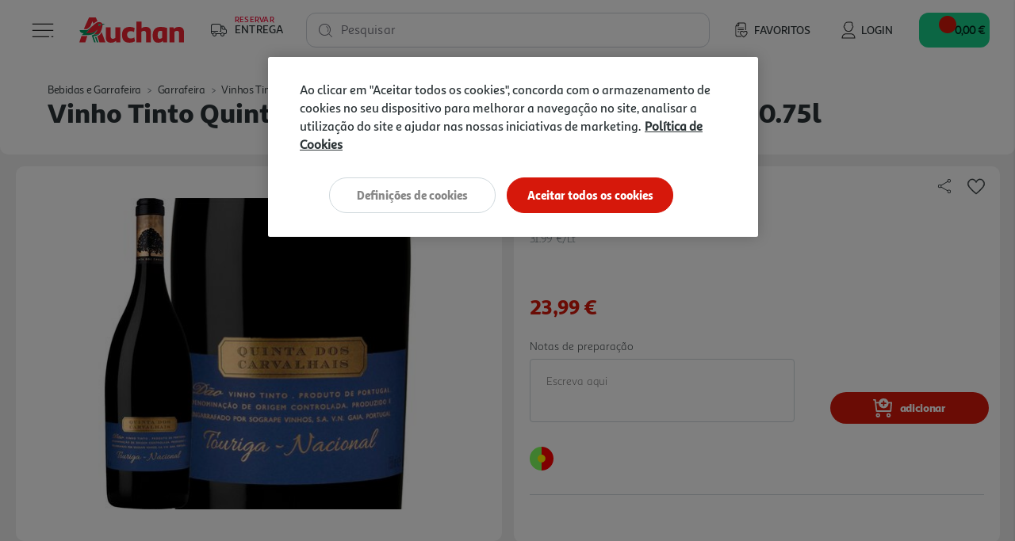

--- FILE ---
content_type: text/html;charset=UTF-8
request_url: https://www.auchan.pt/on/demandware.store/Sites-AuchanPT-Site/pt_PT/CQRecomm-Start
body_size: 8313
content:
<div class="auc-carousel__recommendations recommendations">
<div class="auc-carousel__recommendations--container">
<div class="text-center h4">

A Auchan sugere-lhe...

</div>

<div class="auc-js-einstein-recommendations-carousel auc-carousel__recommendations">


<div class ="auc-js-einstein-recommendations-carousel-item">
<!-- CQuotient Activity Tracking (viewReco-cquotient.js) -->
<script type="text/javascript">//<!--
/* <![CDATA[ */
(function(){
try {
	if(window.CQuotient) {
		var cq_params = {};
		cq_params.cookieId = window.CQuotient.getCQCookieId();
		cq_params.userId = window.CQuotient.getCQUserId();
		cq_params.emailId = CQuotient.getCQHashedEmail();
		cq_params.loginId = CQuotient.getCQHashedLogin();
		cq_params.accumulate = true;
		cq_params.products = [{
			id: '731965',
			sku: '',
			type: '',
			alt_id: ''
		}];
		cq_params.recommenderName = 'product-to-product-three';
		cq_params.realm = "BFRC";
		cq_params.siteId = "AuchanPT";
		cq_params.instanceType = "prd";
		cq_params.locale = window.CQuotient.locale;
		cq_params.slotId = 'product-recommendations-product-details';
		cq_params.slotConfigId = 'SBE MNSRM';
		cq_params.slotConfigTemplate = 'slots\/recommendation\/recommendations.isml';
		if(window.CQuotient.sendActivity)
			window.CQuotient.sendActivity( CQuotient.clientId, 'viewReco', cq_params );
		else
			window.CQuotient.activities.push( {activityType: 'viewReco', parameters: cq_params} );
	}
} catch(err) {}
})();
/* ]]> */
// -->
</script>
<script type="text/javascript">//<!--
/* <![CDATA[ (viewProduct-active_data.js) */
dw.ac._capture({id: "731965", type: "recommendation"});
/* ]]> */
// -->
</script>


<div class="product" data-pid="731965">
    



    







<div class="product-tile auc-product-tile auc-js-product-tile " data-pid="731965" data-urls="{&quot;productUrl&quot;:&quot;/pt/bebidas-e-garrafeira/garrafeira/vinhos-tintos/vinho-tinto-quinta-carvalhais-dao-0.75l/731965.html&quot;,&quot;quickViewUrl&quot;:&quot;/on/demandware.store/Sites-AuchanPT-Site/pt_PT/Product-ShowQuickView?pid=731965&quot;,&quot;addToCartUrl&quot;:&quot;/on/demandware.store/Sites-AuchanPT-Site/pt_PT/Cart-AddProduct&quot;,&quot;updateQuantityUrl&quot;:&quot;/on/demandware.store/Sites-AuchanPT-Site/pt_PT/Cart-UpdateQuantity&quot;,&quot;removeFromCartUrl&quot;:&quot;/on/demandware.store/Sites-AuchanPT-Site/pt_PT/Cart-RemoveProductLineItem&quot;,&quot;quantitySelector&quot;:&quot;/on/demandware.store/Sites-AuchanPT-Site/pt_PT/Product-QuantitySelector&quot;,&quot;absoluteProductUrl&quot;:&quot;https://www.auchan.pt/pt/bebidas-e-garrafeira/garrafeira/vinhos-tintos/vinho-tinto-quinta-carvalhais-dao-0.75l/731965.html&quot;,&quot;encodedProductUrl&quot;:&quot;https%3A%2F%2Fwww.auchan.pt%2Fpt%2Fbebidas-e-garrafeira%2Fgarrafeira%2Fvinhos-tintos%2Fvinho-tinto-quinta-carvalhais-dao-0.75l%2F731965.html&quot;,&quot;oneySimulatorUrl&quot;:&quot;/on/demandware.store/Sites-AuchanPT-Site/pt_PT/Oney-GetSimulator?pid=731965&quot;}" data-gtm="{&quot;name&quot;:&quot;VINHO TINTO QUINTA CARVALHAIS D&Atilde;O 0.75L&quot;,&quot;id&quot;:&quot;731965&quot;,&quot;price&quot;:&quot;7.49&quot;,&quot;brand&quot;:&quot;QT&ordf; CARVALHAIS&quot;,&quot;category&quot;:&quot;bebidas-e-garrafeira/garrafeira/vinhos-tintos&quot;,&quot;dimension6&quot;:&quot;&quot;,&quot;dimension11&quot;:&quot;&quot;,&quot;dimension7&quot;:&quot;Yes&quot;,&quot;position&quot;:null}" data-gtm-new="{&quot;item_id&quot;:&quot;731965&quot;,&quot;item_name&quot;:&quot;VINHO TINTO QUINTA CARVALHAIS D&Atilde;O 0.75L&quot;,&quot;item_brand&quot;:&quot;QT&ordf; CARVALHAIS&quot;,&quot;item_category&quot;:&quot;Bebidas e Garrafeira&quot;,&quot;affiliation&quot;:&quot;Auchan Online Store&quot;,&quot;coupon&quot;:&quot;&quot;,&quot;location_id&quot;:&quot;&quot;,&quot;item_list_id&quot;:&quot;&quot;,&quot;item_list_name&quot;:&quot;&quot;,&quot;item_variant&quot;:&quot;&quot;,&quot;item_category2&quot;:&quot;Garrafeira&quot;,&quot;item_category3&quot;:&quot;Vinhos Tintos&quot;,&quot;quantity&quot;:&quot;1&quot;,&quot;price&quot;:&quot;7.49&quot;,&quot;discount&quot;:&quot;0.00&quot;,&quot;index&quot;:0}" data-position="null" data-producttype="standard" data-shown-limited-availability-modal="false" data-shown-delay-delivery-modal="false">
    <!-- dwMarker="product" dwContentID="c4f38914a73f332a44298adb5d" -->
    
    














<div class="image-container auc-product-tile__image-container">
    <a href="/pt/bebidas-e-garrafeira/garrafeira/vinhos-tintos/vinho-tinto-quinta-carvalhais-dao-0.75l/731965.html" class="auc-product-tile__image-container__image" aria-label="VINHO TINTO QUINTA CARVALHAIS D&Atilde;O 0.75L">

        
        

        
        
            














<picture>
    
        
        <source data-srcset="https://www.auchan.pt/dw/image/v2/BFRC_PRD/on/demandware.static/-/Sites-auchan-pt-master-catalog/default/dw7974e652/images/hi-res/000731965.jpg?sw=250&amp;sh=250&amp;sm=fit&amp;bgcolor=FFFFFF" media="(min-width: 1025px)" />
    

    
        
        <source data-srcset="https://www.auchan.pt/dw/image/v2/BFRC_PRD/on/demandware.static/-/Sites-auchan-pt-master-catalog/default/dw7974e652/images/hi-res/000731965.jpg?sw=250&amp;sh=250&amp;sm=fit&amp;bgcolor=FFFFFF" media="(min-width: 501px) and (max-width: 1024px)" />
    

    
        
        <source data-srcset="https://www.auchan.pt/dw/image/v2/BFRC_PRD/on/demandware.static/-/Sites-auchan-pt-master-catalog/default/dw7974e652/images/hi-res/000731965.jpg?sw=150&amp;sh=150&amp;sm=fit&amp;bgcolor=FFFFFF" media="(max-width: 500px)" />
    

    
        <img src=" " data-src="https://www.auchan.pt/dw/image/v2/BFRC_PRD/on/demandware.static/-/Sites-auchan-pt-master-catalog/default/dw7974e652/images/hi-res/000731965.jpg?sw=250&amp;sh=250&amp;sm=fit&amp;bgcolor=FFFFFF" alt="VINHO TINTO QUINTA CARVALHAIS D&Atilde;O 0.75L" title="VINHO TINTO QUINTA CARVALHAIS D&Atilde;O 0.75L" class="tile-image lazyload-unloaded" />
        <link href="https://www.auchan.pt/dw/image/v2/BFRC_PRD/on/demandware.static/-/Sites-auchan-pt-master-catalog/default/dw7974e652/images/hi-res/000731965.jpg?sw=250&amp;sh=250&amp;sm=fit&amp;bgcolor=FFFFFF" />
    
</picture>

        
    </a>

    
    

        
        
            





    
    
        
    




    


        

        
        <div class="auc-js-wishlist-include auc-unloaded" data-id="731965">
            <div class="row auc-product__add-to-wishlist collapsible-xs outside-click-close auc-js-product-add-to-wishlist" data-token-name="csrf_token" data-token-value="JZuFwUR6fTq2pMtWcftOKHp6xfv9YDELjTMx0bjJk1Q-gn2LYpzFzazgwmpWv0tzkuIILGHHKXU25_KwdWulkuUmgvbE3suxCaq-keK39Ktf8Gq0RRcU2nxjreRtdDzlUDB9VhqCCrRvrk9clBaP4pOgfc8hJw-44nwIFsL0nqZwZZm7VeU=">
                <div class="auc-product__add-to-wishlist__button">
                    <button class="title" aria-label="Adicionar &agrave; wishlist" aria-expanded="false" aria-controls="auc-product-add-to-wishlist-731965">
                        <span class="auc-js-product-wishlist-button-not-added visible">
                            


<svg class="null auc-icon--favorite" >
    <use xlink:href="/on/demandware.static/Sites-AuchanPT-Site/-/default/dw7fa7f3de/images/icons/svg/menu/spritemap.svg#icon-favorite" />
</svg>
                        </span>
                    </button>
                </div>
            </div>
        </div>

    
</div>


    
    <div class="auc-product-tile__bazaarvoice--ratings text-center" data-bv-show="inline_rating" data-bv-product-id="731965"
        data-bv-redirect-url="https://www.auchan.pt/pt/bebidas-e-garrafeira/garrafeira/vinhos-tintos/vinho-tinto-quinta-carvalhais-dao-0.75l/731965.html"></div>

    <div class="tile-body auc-product-tile__body">

        
            <div class="row no-gutters hidden-sm-down">
                <div class="col auc-product-tile__labels">
                    
                    





<div class="auc-product-labels" data-has-labels="true">

    
    

    
    
        <img class="auc-product-labels__icon lazyload-unloaded" data-src="/on/demandware.static/-/Sites-auchan-pt-master-catalog/default/dw43aebe86/images/labels/national_product.svg" alt="Produto Nacional" title="Produto Nacional" />
    

    
    

</div>

                </div>

                
                    
                    <div class="col-auto auc-product-tile__notes">
                        










<div class="auc-notes">

    
    <div class="auc-preparation-notes__collapsible collapsible-xs outside-click-close">
        <div class="auc-preparation-notes__icon">
            <button class="title" aria-expanded="false"
                aria-controls="auc-preparation-notes-731965" aria-label="Notas de prepara&ccedil;&atilde;o">
                


<svg class=" auc-icon--notes" >
    <use xlink:href="/on/demandware.static/Sites-AuchanPT-Site/-/default/dwf47725ae/images/icons/svg/forms/spritemap.svg#icon-notes" />
</svg>
                


<svg class="d-none auc-icon--notes-selected" >
    <use xlink:href="/on/demandware.static/Sites-AuchanPT-Site/-/default/dwf47725ae/images/icons/svg/forms/spritemap.svg#icon-notes-selected" />
</svg>
            </button>
        </div>

        <div class="value content auc-preparation-notes move-in-port auc-preparation-notes-731965">
            <form action="/on/demandware.store/Sites-AuchanPT-Site/pt_PT/Cart-SavePreparationNotes" class="auc-preparation-notes-form" method="POST" name="auc-preparation-notes-form">
                <label for="auc-product-notes-731965">Notas de prepara&ccedil;&atilde;o</label>
                <textarea type="textarea" class="auc-text-area auc-preparation-notes__text-area auc-product-notes-731965"
                    name="preparationNotes"
                    maxlength="256"
                    placeholder="Escreva aqui"
                    aria-label="Notas de prepara&ccedil;&atilde;o"></textarea>
                <button type="button" class="auc-button__rounded--primary auc-button--confirm-notes disabled">Validar</button>

                <input type="hidden" name="pid" value="731965"/>
                <input type="hidden" name="uuid" value=""/>
                <input type="hidden" class="auc-saved-notes" name="savedNotes" value=""/>
                <input type="hidden" name="csrf_token" value="n2IJhAKzdGL5agrBrU5OugheDEAWbml7yj6pdh6qIvd_jaWosDtK5JYr7WkgmmDAVsA6BiEVYQLyP2AK8ds_Ocs9yboBKWmQYRpWN-7KYti0oaMnykx31zcA_GyClWkVDHmtb9hi2IjfBjv2LcfEt4wQCJJNB2dL9ssclRiLcL3y1yXuHDs="/>
            </form>
        </div>
    </div>
</div>

                    </div>
                

            </div>
        

        
        <div class="auc-product-tile__name">
            




<div class="pdp-link">
    <h3><a class="link" href="/pt/bebidas-e-garrafeira/garrafeira/vinhos-tintos/vinho-tinto-quinta-carvalhais-dao-0.75l/731965.html">vinho tinto quinta carvalhais d&atilde;o 0.75l</a></h3>
</div>

        </div>

        
        
            <div class="auc-product-tile__measures">
                <div class="auc-measures">
    

    
        <span class="auc-measures--price-per-unit">9.99 &euro;/Lt</span>
    
</div>


                
            </div>
        

        
        <div class="auc-product-tile__prices">
            
                
                    



    <div class="price">
        
        <span>
    
    
    
    
    

    
    
        

        
        
            <div class="auc-price__no-list"></div>
        
    

    
    <span class="sales">
        
        
        
            <span class="value" content="7.49">
        
        7,49 &euro;


        
            






    
    


        
        </span>
    </span>

    
    
    
    
    

    

        
        <div class="auc-price__promotion">

            
            <span class="auc-price__promotion__label">
                Promo&ccedil;&atilde;o
            </span>
        </div>
    

    
</span>

    </div>


                
            
        </div>

        
        
            <div class="promotions auc-product-tile__promo-badges" data-pid="731965">
                
                    <div class="auc-js-promotion-include auc-unloaded" data-id="731965">
                    </div>
                
            </div>
        

        <div class="product-options d-none">
            
        </div>

        
        
            <div class="auc-product-tile__quantity-selector">
                
                
                    
                        <div class="auc-js-quantity-selector-include auc-unloaded" data-id="731965">
                            <div class="auc-qty-selector">
                                <button type="button" class="auc-button__circle auc-js-add-to-cart auc-qty-placeholder-item">
                                    


<svg class="null auc-icon--shopping-cart-add-white" >
    <use xlink:href="/on/demandware.static/Sites-AuchanPT-Site/-/default/dw7fa7f3de/images/icons/svg/menu/spritemap.svg#icon-shopping-cart-add-white" />
</svg>
                                </button>
                            </div>
                        </div>
                    
                
            </div>
        
    </div>
    <!-- END_dwmarker -->
</div>

</div>


</div>

<div class ="auc-js-einstein-recommendations-carousel-item">
<!-- CQuotient Activity Tracking (viewReco-cquotient.js) -->
<script type="text/javascript">//<!--
/* <![CDATA[ */
(function(){
try {
	if(window.CQuotient) {
		var cq_params = {};
		cq_params.cookieId = window.CQuotient.getCQCookieId();
		cq_params.userId = window.CQuotient.getCQUserId();
		cq_params.emailId = CQuotient.getCQHashedEmail();
		cq_params.loginId = CQuotient.getCQHashedLogin();
		cq_params.accumulate = true;
		cq_params.products = [{
			id: '3233647',
			sku: '',
			type: '',
			alt_id: ''
		}];
		cq_params.recommenderName = 'product-to-product-three';
		cq_params.realm = "BFRC";
		cq_params.siteId = "AuchanPT";
		cq_params.instanceType = "prd";
		cq_params.locale = window.CQuotient.locale;
		cq_params.slotId = 'product-recommendations-product-details';
		cq_params.slotConfigId = 'SBE MNSRM';
		cq_params.slotConfigTemplate = 'slots\/recommendation\/recommendations.isml';
		if(window.CQuotient.sendActivity)
			window.CQuotient.sendActivity( CQuotient.clientId, 'viewReco', cq_params );
		else
			window.CQuotient.activities.push( {activityType: 'viewReco', parameters: cq_params} );
	}
} catch(err) {}
})();
/* ]]> */
// -->
</script>
<script type="text/javascript">//<!--
/* <![CDATA[ (viewProduct-active_data.js) */
dw.ac._capture({id: "3233647", type: "recommendation"});
/* ]]> */
// -->
</script>


<div class="product" data-pid="3233647">
    



    







<div class="product-tile auc-product-tile auc-js-product-tile " data-pid="3233647" data-urls="{&quot;productUrl&quot;:&quot;/pt/bebidas-e-garrafeira/garrafeira/vinhos-tintos/vinho-tinto-bando-bico-torto-dao-0.75l/3233647.html&quot;,&quot;quickViewUrl&quot;:&quot;/on/demandware.store/Sites-AuchanPT-Site/pt_PT/Product-ShowQuickView?pid=3233647&quot;,&quot;addToCartUrl&quot;:&quot;/on/demandware.store/Sites-AuchanPT-Site/pt_PT/Cart-AddProduct&quot;,&quot;updateQuantityUrl&quot;:&quot;/on/demandware.store/Sites-AuchanPT-Site/pt_PT/Cart-UpdateQuantity&quot;,&quot;removeFromCartUrl&quot;:&quot;/on/demandware.store/Sites-AuchanPT-Site/pt_PT/Cart-RemoveProductLineItem&quot;,&quot;quantitySelector&quot;:&quot;/on/demandware.store/Sites-AuchanPT-Site/pt_PT/Product-QuantitySelector&quot;,&quot;absoluteProductUrl&quot;:&quot;https://www.auchan.pt/pt/bebidas-e-garrafeira/garrafeira/vinhos-tintos/vinho-tinto-bando-bico-torto-dao-0.75l/3233647.html&quot;,&quot;encodedProductUrl&quot;:&quot;https%3A%2F%2Fwww.auchan.pt%2Fpt%2Fbebidas-e-garrafeira%2Fgarrafeira%2Fvinhos-tintos%2Fvinho-tinto-bando-bico-torto-dao-0.75l%2F3233647.html&quot;,&quot;oneySimulatorUrl&quot;:&quot;/on/demandware.store/Sites-AuchanPT-Site/pt_PT/Oney-GetSimulator?pid=3233647&quot;}" data-gtm="{&quot;name&quot;:&quot;VINHO TINTO BANDO BICO TORTO D&Atilde;O 0.75L&quot;,&quot;id&quot;:&quot;3233647&quot;,&quot;price&quot;:&quot;3.09&quot;,&quot;brand&quot;:&quot;BANDO BICO TORTO&quot;,&quot;category&quot;:&quot;bebidas-e-garrafeira/garrafeira/vinhos-tintos&quot;,&quot;dimension6&quot;:&quot;&quot;,&quot;dimension11&quot;:&quot;&quot;,&quot;dimension7&quot;:&quot;Yes&quot;,&quot;position&quot;:null}" data-gtm-new="{&quot;item_id&quot;:&quot;3233647&quot;,&quot;item_name&quot;:&quot;VINHO TINTO BANDO BICO TORTO D&Atilde;O 0.75L&quot;,&quot;item_brand&quot;:&quot;BANDO BICO TORTO&quot;,&quot;item_category&quot;:&quot;Bebidas e Garrafeira&quot;,&quot;affiliation&quot;:&quot;Auchan Online Store&quot;,&quot;coupon&quot;:&quot;&quot;,&quot;location_id&quot;:&quot;&quot;,&quot;item_list_id&quot;:&quot;&quot;,&quot;item_list_name&quot;:&quot;&quot;,&quot;item_variant&quot;:&quot;&quot;,&quot;item_category2&quot;:&quot;Garrafeira&quot;,&quot;item_category3&quot;:&quot;Vinhos Tintos&quot;,&quot;quantity&quot;:&quot;1&quot;,&quot;price&quot;:&quot;3.09&quot;,&quot;discount&quot;:&quot;0.00&quot;,&quot;index&quot;:0}" data-position="null" data-producttype="standard" data-shown-limited-availability-modal="false" data-shown-delay-delivery-modal="false">
    <!-- dwMarker="product" dwContentID="3fd48a22fb9e86743d34e750c7" -->
    
    














<div class="image-container auc-product-tile__image-container">
    <a href="/pt/bebidas-e-garrafeira/garrafeira/vinhos-tintos/vinho-tinto-bando-bico-torto-dao-0.75l/3233647.html" class="auc-product-tile__image-container__image" aria-label="VINHO TINTO BANDO BICO TORTO D&Atilde;O 0.75L">

        
        

        
        
            














<picture>
    
        
        <source data-srcset="https://www.auchan.pt/dw/image/v2/BFRC_PRD/on/demandware.static/-/Sites-auchan-pt-master-catalog/default/dw96cfec8c/images/hi-res/003233647.jpg?sw=250&amp;sh=250&amp;sm=fit&amp;bgcolor=FFFFFF" media="(min-width: 1025px)" />
    

    
        
        <source data-srcset="https://www.auchan.pt/dw/image/v2/BFRC_PRD/on/demandware.static/-/Sites-auchan-pt-master-catalog/default/dw96cfec8c/images/hi-res/003233647.jpg?sw=250&amp;sh=250&amp;sm=fit&amp;bgcolor=FFFFFF" media="(min-width: 501px) and (max-width: 1024px)" />
    

    
        
        <source data-srcset="https://www.auchan.pt/dw/image/v2/BFRC_PRD/on/demandware.static/-/Sites-auchan-pt-master-catalog/default/dw96cfec8c/images/hi-res/003233647.jpg?sw=150&amp;sh=150&amp;sm=fit&amp;bgcolor=FFFFFF" media="(max-width: 500px)" />
    

    
        <img src=" " data-src="https://www.auchan.pt/dw/image/v2/BFRC_PRD/on/demandware.static/-/Sites-auchan-pt-master-catalog/default/dw96cfec8c/images/hi-res/003233647.jpg?sw=250&amp;sh=250&amp;sm=fit&amp;bgcolor=FFFFFF" alt="VINHO TINTO BANDO BICO TORTO D&Atilde;O 0.75L" title="VINHO TINTO BANDO BICO TORTO D&Atilde;O 0.75L" class="tile-image lazyload-unloaded" />
        <link href="https://www.auchan.pt/dw/image/v2/BFRC_PRD/on/demandware.static/-/Sites-auchan-pt-master-catalog/default/dw96cfec8c/images/hi-res/003233647.jpg?sw=250&amp;sh=250&amp;sm=fit&amp;bgcolor=FFFFFF" />
    
</picture>

        
    </a>

    
    

        
        
            





    
    
        
    




    


        

        
        <div class="auc-js-wishlist-include auc-unloaded" data-id="3233647">
            <div class="row auc-product__add-to-wishlist collapsible-xs outside-click-close auc-js-product-add-to-wishlist" data-token-name="csrf_token" data-token-value="-2u9U2NHgrmFbhVuqtnvQqFwDwi7VpG3qzSK3PcAWahaft2-YnLfEV89T0bEMCfUTyHUbtpd0EJp2oRAN_ABZ4UqJRPFd5zpWyyEBG2DEr4Axtwe33GOHXA_YyNOFxwDlF303CNQfgIZbDF3S0_Ejhjnb43E7qvtdgFqs4sUZ3PnAt5z6cI=">
                <div class="auc-product__add-to-wishlist__button">
                    <button class="title" aria-label="Adicionar &agrave; wishlist" aria-expanded="false" aria-controls="auc-product-add-to-wishlist-3233647">
                        <span class="auc-js-product-wishlist-button-not-added visible">
                            


<svg class="null auc-icon--favorite" >
    <use xlink:href="/on/demandware.static/Sites-AuchanPT-Site/-/default/dw7fa7f3de/images/icons/svg/menu/spritemap.svg#icon-favorite" />
</svg>
                        </span>
                    </button>
                </div>
            </div>
        </div>

    
</div>


    
    <div class="auc-product-tile__bazaarvoice--ratings text-center" data-bv-show="inline_rating" data-bv-product-id="3233647"
        data-bv-redirect-url="https://www.auchan.pt/pt/bebidas-e-garrafeira/garrafeira/vinhos-tintos/vinho-tinto-bando-bico-torto-dao-0.75l/3233647.html"></div>

    <div class="tile-body auc-product-tile__body">

        
            <div class="row no-gutters hidden-sm-down">
                <div class="col auc-product-tile__labels">
                    
                    





<div class="auc-product-labels" data-has-labels="true">

    
    

    
    
        <img class="auc-product-labels__icon lazyload-unloaded" data-src="/on/demandware.static/-/Sites-auchan-pt-master-catalog/default/dw43aebe86/images/labels/national_product.svg" alt="Produto Nacional" title="Produto Nacional" />
    

    
    

</div>

                </div>

                
                    
                    <div class="col-auto auc-product-tile__notes">
                        










<div class="auc-notes">

    
    <div class="auc-preparation-notes__collapsible collapsible-xs outside-click-close">
        <div class="auc-preparation-notes__icon">
            <button class="title" aria-expanded="false"
                aria-controls="auc-preparation-notes-3233647" aria-label="Notas de prepara&ccedil;&atilde;o">
                


<svg class=" auc-icon--notes" >
    <use xlink:href="/on/demandware.static/Sites-AuchanPT-Site/-/default/dwf47725ae/images/icons/svg/forms/spritemap.svg#icon-notes" />
</svg>
                


<svg class="d-none auc-icon--notes-selected" >
    <use xlink:href="/on/demandware.static/Sites-AuchanPT-Site/-/default/dwf47725ae/images/icons/svg/forms/spritemap.svg#icon-notes-selected" />
</svg>
            </button>
        </div>

        <div class="value content auc-preparation-notes move-in-port auc-preparation-notes-3233647">
            <form action="/on/demandware.store/Sites-AuchanPT-Site/pt_PT/Cart-SavePreparationNotes" class="auc-preparation-notes-form" method="POST" name="auc-preparation-notes-form">
                <label for="auc-product-notes-3233647">Notas de prepara&ccedil;&atilde;o</label>
                <textarea type="textarea" class="auc-text-area auc-preparation-notes__text-area auc-product-notes-3233647"
                    name="preparationNotes"
                    maxlength="256"
                    placeholder="Escreva aqui"
                    aria-label="Notas de prepara&ccedil;&atilde;o"></textarea>
                <button type="button" class="auc-button__rounded--primary auc-button--confirm-notes disabled">Validar</button>

                <input type="hidden" name="pid" value="3233647"/>
                <input type="hidden" name="uuid" value=""/>
                <input type="hidden" class="auc-saved-notes" name="savedNotes" value=""/>
                <input type="hidden" name="csrf_token" value="D157qijIIu3foNGsthJrsoM-6KvoISAgEEwCd9zN3Q8h_hH3nU7riydUTXejCSTzAMWVWzoKzjdk7o8K5DXlmQkiSik2UgMoBkTRoOjrEJ1HzHo5EYT4fFwY63Z56_N7Ye9ceoS41ruJyN6U_dMSRtJU9dh58yYB_8MoWwkWox8UPg0Cp7E="/>
            </form>
        </div>
    </div>
</div>

                    </div>
                

            </div>
        

        
        <div class="auc-product-tile__name">
            




<div class="pdp-link">
    <h3><a class="link" href="/pt/bebidas-e-garrafeira/garrafeira/vinhos-tintos/vinho-tinto-bando-bico-torto-dao-0.75l/3233647.html">vinho tinto bando bico torto d&atilde;o 0.75l</a></h3>
</div>

        </div>

        
        
            <div class="auc-product-tile__measures">
                <div class="auc-measures">
    

    
        <span class="auc-measures--price-per-unit">4.12 &euro;/Lt</span>
    
</div>


                
            </div>
        

        
        <div class="auc-product-tile__prices">
            
                
                    



    <div class="price">
        
        <span>
    
    
    
    
    

    
    
        

        
        
            <div class="auc-price__no-list"></div>
        
    

    
    <span class="sales">
        
        
        
            <span class="value" content="3.09">
        
        3,09 &euro;


        
            






    
    


        
        </span>
    </span>

    
    
    
    
    

    

        
        <div class="auc-price__promotion">

            
            <span class="auc-price__promotion__label">
                Promo&ccedil;&atilde;o
            </span>
        </div>
    

    
</span>

    </div>


                
            
        </div>

        
        
            <div class="promotions auc-product-tile__promo-badges" data-pid="3233647">
                
                    <div class="auc-js-promotion-include auc-unloaded" data-id="3233647">
                    </div>
                
            </div>
        

        <div class="product-options d-none">
            
        </div>

        
        
            <div class="auc-product-tile__quantity-selector">
                
                
                    
                        <div class="auc-js-quantity-selector-include auc-unloaded" data-id="3233647">
                            <div class="auc-qty-selector">
                                <button type="button" class="auc-button__circle auc-js-add-to-cart auc-qty-placeholder-item">
                                    


<svg class="null auc-icon--shopping-cart-add-white" >
    <use xlink:href="/on/demandware.static/Sites-AuchanPT-Site/-/default/dw7fa7f3de/images/icons/svg/menu/spritemap.svg#icon-shopping-cart-add-white" />
</svg>
                                </button>
                            </div>
                        </div>
                    
                
            </div>
        
    </div>
    <!-- END_dwmarker -->
</div>

</div>


</div>

<div class ="auc-js-einstein-recommendations-carousel-item">
<!-- CQuotient Activity Tracking (viewReco-cquotient.js) -->
<script type="text/javascript">//<!--
/* <![CDATA[ */
(function(){
try {
	if(window.CQuotient) {
		var cq_params = {};
		cq_params.cookieId = window.CQuotient.getCQCookieId();
		cq_params.userId = window.CQuotient.getCQUserId();
		cq_params.emailId = CQuotient.getCQHashedEmail();
		cq_params.loginId = CQuotient.getCQHashedLogin();
		cq_params.accumulate = true;
		cq_params.products = [{
			id: '3233602',
			sku: '',
			type: '',
			alt_id: ''
		}];
		cq_params.recommenderName = 'product-to-product-three';
		cq_params.realm = "BFRC";
		cq_params.siteId = "AuchanPT";
		cq_params.instanceType = "prd";
		cq_params.locale = window.CQuotient.locale;
		cq_params.slotId = 'product-recommendations-product-details';
		cq_params.slotConfigId = 'SBE MNSRM';
		cq_params.slotConfigTemplate = 'slots\/recommendation\/recommendations.isml';
		if(window.CQuotient.sendActivity)
			window.CQuotient.sendActivity( CQuotient.clientId, 'viewReco', cq_params );
		else
			window.CQuotient.activities.push( {activityType: 'viewReco', parameters: cq_params} );
	}
} catch(err) {}
})();
/* ]]> */
// -->
</script>
<script type="text/javascript">//<!--
/* <![CDATA[ (viewProduct-active_data.js) */
dw.ac._capture({id: "3233602", type: "recommendation"});
/* ]]> */
// -->
</script>


<div class="product" data-pid="3233602">
    



    







<div class="product-tile auc-product-tile auc-js-product-tile " data-pid="3233602" data-urls="{&quot;productUrl&quot;:&quot;/pt/bebidas-e-garrafeira/garrafeira/vinhos-tintos/vinho-tinto-bando-bico-torto-dao-doc-reserva-0.75l/3233602.html&quot;,&quot;quickViewUrl&quot;:&quot;/on/demandware.store/Sites-AuchanPT-Site/pt_PT/Product-ShowQuickView?pid=3233602&quot;,&quot;addToCartUrl&quot;:&quot;/on/demandware.store/Sites-AuchanPT-Site/pt_PT/Cart-AddProduct&quot;,&quot;updateQuantityUrl&quot;:&quot;/on/demandware.store/Sites-AuchanPT-Site/pt_PT/Cart-UpdateQuantity&quot;,&quot;removeFromCartUrl&quot;:&quot;/on/demandware.store/Sites-AuchanPT-Site/pt_PT/Cart-RemoveProductLineItem&quot;,&quot;quantitySelector&quot;:&quot;/on/demandware.store/Sites-AuchanPT-Site/pt_PT/Product-QuantitySelector&quot;,&quot;absoluteProductUrl&quot;:&quot;https://www.auchan.pt/pt/bebidas-e-garrafeira/garrafeira/vinhos-tintos/vinho-tinto-bando-bico-torto-dao-doc-reserva-0.75l/3233602.html&quot;,&quot;encodedProductUrl&quot;:&quot;https%3A%2F%2Fwww.auchan.pt%2Fpt%2Fbebidas-e-garrafeira%2Fgarrafeira%2Fvinhos-tintos%2Fvinho-tinto-bando-bico-torto-dao-doc-reserva-0.75l%2F3233602.html&quot;,&quot;oneySimulatorUrl&quot;:&quot;/on/demandware.store/Sites-AuchanPT-Site/pt_PT/Oney-GetSimulator?pid=3233602&quot;}" data-gtm="{&quot;name&quot;:&quot;VINHO TINTO BANDO BICO TORTO D&Atilde;O DOC RESERVA 0.75L&quot;,&quot;id&quot;:&quot;3233602&quot;,&quot;price&quot;:&quot;4.15&quot;,&quot;brand&quot;:&quot;BANDO BICO TORTO&quot;,&quot;category&quot;:&quot;bebidas-e-garrafeira/garrafeira/vinhos-tintos&quot;,&quot;dimension6&quot;:&quot;&quot;,&quot;dimension11&quot;:&quot;&quot;,&quot;dimension7&quot;:&quot;Yes&quot;,&quot;position&quot;:null}" data-gtm-new="{&quot;item_id&quot;:&quot;3233602&quot;,&quot;item_name&quot;:&quot;VINHO TINTO BANDO BICO TORTO D&Atilde;O DOC RESERVA 0.75L&quot;,&quot;item_brand&quot;:&quot;BANDO BICO TORTO&quot;,&quot;item_category&quot;:&quot;Bebidas e Garrafeira&quot;,&quot;affiliation&quot;:&quot;Auchan Online Store&quot;,&quot;coupon&quot;:&quot;&quot;,&quot;location_id&quot;:&quot;&quot;,&quot;item_list_id&quot;:&quot;&quot;,&quot;item_list_name&quot;:&quot;&quot;,&quot;item_variant&quot;:&quot;&quot;,&quot;item_category2&quot;:&quot;Garrafeira&quot;,&quot;item_category3&quot;:&quot;Vinhos Tintos&quot;,&quot;quantity&quot;:&quot;1&quot;,&quot;price&quot;:&quot;4.15&quot;,&quot;discount&quot;:&quot;0.00&quot;,&quot;index&quot;:0}" data-position="null" data-producttype="standard" data-shown-limited-availability-modal="false" data-shown-delay-delivery-modal="false">
    <!-- dwMarker="product" dwContentID="00e89dd5e89db0ef7b660064e9" -->
    
    














<div class="image-container auc-product-tile__image-container">
    <a href="/pt/bebidas-e-garrafeira/garrafeira/vinhos-tintos/vinho-tinto-bando-bico-torto-dao-doc-reserva-0.75l/3233602.html" class="auc-product-tile__image-container__image" aria-label="VINHO TINTO BANDO BICO TORTO D&Atilde;O DOC RESERVA 0.75L">

        
        

        
        
            














<picture>
    
        
        <source data-srcset="https://www.auchan.pt/dw/image/v2/BFRC_PRD/on/demandware.static/-/Sites-auchan-pt-master-catalog/default/dwe13f42c0/images/hi-res/003233602.jpg?sw=250&amp;sh=250&amp;sm=fit&amp;bgcolor=FFFFFF" media="(min-width: 1025px)" />
    

    
        
        <source data-srcset="https://www.auchan.pt/dw/image/v2/BFRC_PRD/on/demandware.static/-/Sites-auchan-pt-master-catalog/default/dwe13f42c0/images/hi-res/003233602.jpg?sw=250&amp;sh=250&amp;sm=fit&amp;bgcolor=FFFFFF" media="(min-width: 501px) and (max-width: 1024px)" />
    

    
        
        <source data-srcset="https://www.auchan.pt/dw/image/v2/BFRC_PRD/on/demandware.static/-/Sites-auchan-pt-master-catalog/default/dwe13f42c0/images/hi-res/003233602.jpg?sw=150&amp;sh=150&amp;sm=fit&amp;bgcolor=FFFFFF" media="(max-width: 500px)" />
    

    
        <img src=" " data-src="https://www.auchan.pt/dw/image/v2/BFRC_PRD/on/demandware.static/-/Sites-auchan-pt-master-catalog/default/dwe13f42c0/images/hi-res/003233602.jpg?sw=250&amp;sh=250&amp;sm=fit&amp;bgcolor=FFFFFF" alt="VINHO TINTO BANDO BICO TORTO D&Atilde;O DOC RESERVA 0.75L" title="VINHO TINTO BANDO BICO TORTO D&Atilde;O DOC RESERVA 0.75L" class="tile-image lazyload-unloaded" />
        <link href="https://www.auchan.pt/dw/image/v2/BFRC_PRD/on/demandware.static/-/Sites-auchan-pt-master-catalog/default/dwe13f42c0/images/hi-res/003233602.jpg?sw=250&amp;sh=250&amp;sm=fit&amp;bgcolor=FFFFFF" />
    
</picture>

        
    </a>

    
    

        
        
            





    
    
        
    




    


        

        
        <div class="auc-js-wishlist-include auc-unloaded" data-id="3233602">
            <div class="row auc-product__add-to-wishlist collapsible-xs outside-click-close auc-js-product-add-to-wishlist" data-token-name="csrf_token" data-token-value="0f-6dN5P1GBOMMICk8GeIeSRtQ4JrasgxrRDTlPYETuH0jGz5eZ6FX9J1ltlGQASd5NKX9movReCh-T3FbPShzZ6M4rb3zaGtE4ko3ObEZQGa7l7WRwLajbRaDp03guPBpDUNkllTS8RWPl-lZi6L44J0nygk0n66jDWTVJZVd7fjyiUIiY=">
                <div class="auc-product__add-to-wishlist__button">
                    <button class="title" aria-label="Adicionar &agrave; wishlist" aria-expanded="false" aria-controls="auc-product-add-to-wishlist-3233602">
                        <span class="auc-js-product-wishlist-button-not-added visible">
                            


<svg class="null auc-icon--favorite" >
    <use xlink:href="/on/demandware.static/Sites-AuchanPT-Site/-/default/dw7fa7f3de/images/icons/svg/menu/spritemap.svg#icon-favorite" />
</svg>
                        </span>
                    </button>
                </div>
            </div>
        </div>

    
</div>


    
    <div class="auc-product-tile__bazaarvoice--ratings text-center" data-bv-show="inline_rating" data-bv-product-id="3233602"
        data-bv-redirect-url="https://www.auchan.pt/pt/bebidas-e-garrafeira/garrafeira/vinhos-tintos/vinho-tinto-bando-bico-torto-dao-doc-reserva-0.75l/3233602.html"></div>

    <div class="tile-body auc-product-tile__body">

        
            <div class="row no-gutters hidden-sm-down">
                <div class="col auc-product-tile__labels">
                    
                    





<div class="auc-product-labels" data-has-labels="true">

    
    

    
    
        <img class="auc-product-labels__icon lazyload-unloaded" data-src="/on/demandware.static/-/Sites-auchan-pt-master-catalog/default/dw43aebe86/images/labels/national_product.svg" alt="Produto Nacional" title="Produto Nacional" />
    

    
    

</div>

                </div>

                
                    
                    <div class="col-auto auc-product-tile__notes">
                        










<div class="auc-notes">

    
    <div class="auc-preparation-notes__collapsible collapsible-xs outside-click-close">
        <div class="auc-preparation-notes__icon">
            <button class="title" aria-expanded="false"
                aria-controls="auc-preparation-notes-3233602" aria-label="Notas de prepara&ccedil;&atilde;o">
                


<svg class=" auc-icon--notes" >
    <use xlink:href="/on/demandware.static/Sites-AuchanPT-Site/-/default/dwf47725ae/images/icons/svg/forms/spritemap.svg#icon-notes" />
</svg>
                


<svg class="d-none auc-icon--notes-selected" >
    <use xlink:href="/on/demandware.static/Sites-AuchanPT-Site/-/default/dwf47725ae/images/icons/svg/forms/spritemap.svg#icon-notes-selected" />
</svg>
            </button>
        </div>

        <div class="value content auc-preparation-notes move-in-port auc-preparation-notes-3233602">
            <form action="/on/demandware.store/Sites-AuchanPT-Site/pt_PT/Cart-SavePreparationNotes" class="auc-preparation-notes-form" method="POST" name="auc-preparation-notes-form">
                <label for="auc-product-notes-3233602">Notas de prepara&ccedil;&atilde;o</label>
                <textarea type="textarea" class="auc-text-area auc-preparation-notes__text-area auc-product-notes-3233602"
                    name="preparationNotes"
                    maxlength="256"
                    placeholder="Escreva aqui"
                    aria-label="Notas de prepara&ccedil;&atilde;o"></textarea>
                <button type="button" class="auc-button__rounded--primary auc-button--confirm-notes disabled">Validar</button>

                <input type="hidden" name="pid" value="3233602"/>
                <input type="hidden" name="uuid" value=""/>
                <input type="hidden" class="auc-saved-notes" name="savedNotes" value=""/>
                <input type="hidden" name="csrf_token" value="ktPfh9M2k-0Qt579F79K60RcrHkhckkZsnvDrQF1i4bswUF3JPyk9x4PNovIUDjFzw9gWjAfZWa6XWk4s_4Uu_WhwxM6ec2Ql4x289ZPfNu1yRdczi6LqdimthlwjW5yIXMUkbfpucdqwdfhtHe1mv4_FZiryshb5THNpkjsbVFDrGkKT2Q="/>
            </form>
        </div>
    </div>
</div>

                    </div>
                

            </div>
        

        
        <div class="auc-product-tile__name">
            




<div class="pdp-link">
    <h3><a class="link" href="/pt/bebidas-e-garrafeira/garrafeira/vinhos-tintos/vinho-tinto-bando-bico-torto-dao-doc-reserva-0.75l/3233602.html">vinho tinto bando bico torto d&atilde;o doc reserva 0.75l</a></h3>
</div>

        </div>

        
        
            <div class="auc-product-tile__measures">
                <div class="auc-measures">
    

    
        <span class="auc-measures--price-per-unit">5.53 &euro;/Lt</span>
    
</div>


                
            </div>
        

        
        <div class="auc-product-tile__prices">
            
                
                    



    <div class="price">
        
        <span>
    
    
    
    
    

    
    
        

        
        
            <div class="auc-price__no-list"></div>
        
    

    
    <span class="sales">
        
        
        
            <span class="value" content="4.15">
        
        4,15 &euro;


        
            






    
    


        
        </span>
    </span>

    
    
    
    
    

    

        
        <div class="auc-price__promotion">

            
            <span class="auc-price__promotion__label">
                Promo&ccedil;&atilde;o
            </span>
        </div>
    

    
</span>

    </div>


                
            
        </div>

        
        
            <div class="promotions auc-product-tile__promo-badges" data-pid="3233602">
                
                    <div class="auc-js-promotion-include auc-unloaded" data-id="3233602">
                    </div>
                
            </div>
        

        <div class="product-options d-none">
            
        </div>

        
        
            <div class="auc-product-tile__quantity-selector">
                
                
                    
                        <div class="auc-js-quantity-selector-include auc-unloaded" data-id="3233602">
                            <div class="auc-qty-selector">
                                <button type="button" class="auc-button__circle auc-js-add-to-cart auc-qty-placeholder-item">
                                    


<svg class="null auc-icon--shopping-cart-add-white" >
    <use xlink:href="/on/demandware.static/Sites-AuchanPT-Site/-/default/dw7fa7f3de/images/icons/svg/menu/spritemap.svg#icon-shopping-cart-add-white" />
</svg>
                                </button>
                            </div>
                        </div>
                    
                
            </div>
        
    </div>
    <!-- END_dwmarker -->
</div>

</div>


</div>

<div class ="auc-js-einstein-recommendations-carousel-item">
<!-- CQuotient Activity Tracking (viewReco-cquotient.js) -->
<script type="text/javascript">//<!--
/* <![CDATA[ */
(function(){
try {
	if(window.CQuotient) {
		var cq_params = {};
		cq_params.cookieId = window.CQuotient.getCQCookieId();
		cq_params.userId = window.CQuotient.getCQUserId();
		cq_params.emailId = CQuotient.getCQHashedEmail();
		cq_params.loginId = CQuotient.getCQHashedLogin();
		cq_params.accumulate = true;
		cq_params.products = [{
			id: '3233508',
			sku: '',
			type: '',
			alt_id: ''
		}];
		cq_params.recommenderName = 'product-to-product-three';
		cq_params.realm = "BFRC";
		cq_params.siteId = "AuchanPT";
		cq_params.instanceType = "prd";
		cq_params.locale = window.CQuotient.locale;
		cq_params.slotId = 'product-recommendations-product-details';
		cq_params.slotConfigId = 'SBE MNSRM';
		cq_params.slotConfigTemplate = 'slots\/recommendation\/recommendations.isml';
		if(window.CQuotient.sendActivity)
			window.CQuotient.sendActivity( CQuotient.clientId, 'viewReco', cq_params );
		else
			window.CQuotient.activities.push( {activityType: 'viewReco', parameters: cq_params} );
	}
} catch(err) {}
})();
/* ]]> */
// -->
</script>
<script type="text/javascript">//<!--
/* <![CDATA[ (viewProduct-active_data.js) */
dw.ac._capture({id: "3233508", type: "recommendation"});
/* ]]> */
// -->
</script>


<div class="product" data-pid="3233508">
    



    







<div class="product-tile auc-product-tile auc-js-product-tile " data-pid="3233508" data-urls="{&quot;productUrl&quot;:&quot;/pt/bebidas-e-garrafeira/garrafeira/vinhos-tintos/vinho-tinto-quinta-dos-roques-dao-0.75l/3233508.html&quot;,&quot;quickViewUrl&quot;:&quot;/on/demandware.store/Sites-AuchanPT-Site/pt_PT/Product-ShowQuickView?pid=3233508&quot;,&quot;addToCartUrl&quot;:&quot;/on/demandware.store/Sites-AuchanPT-Site/pt_PT/Cart-AddProduct&quot;,&quot;updateQuantityUrl&quot;:&quot;/on/demandware.store/Sites-AuchanPT-Site/pt_PT/Cart-UpdateQuantity&quot;,&quot;removeFromCartUrl&quot;:&quot;/on/demandware.store/Sites-AuchanPT-Site/pt_PT/Cart-RemoveProductLineItem&quot;,&quot;quantitySelector&quot;:&quot;/on/demandware.store/Sites-AuchanPT-Site/pt_PT/Product-QuantitySelector&quot;,&quot;absoluteProductUrl&quot;:&quot;https://www.auchan.pt/pt/bebidas-e-garrafeira/garrafeira/vinhos-tintos/vinho-tinto-quinta-dos-roques-dao-0.75l/3233508.html&quot;,&quot;encodedProductUrl&quot;:&quot;https%3A%2F%2Fwww.auchan.pt%2Fpt%2Fbebidas-e-garrafeira%2Fgarrafeira%2Fvinhos-tintos%2Fvinho-tinto-quinta-dos-roques-dao-0.75l%2F3233508.html&quot;,&quot;oneySimulatorUrl&quot;:&quot;/on/demandware.store/Sites-AuchanPT-Site/pt_PT/Oney-GetSimulator?pid=3233508&quot;}" data-gtm="{&quot;name&quot;:&quot;VINHO TINTO QUINTA DOS ROQUES D&Atilde;O 0.75L&quot;,&quot;id&quot;:&quot;3233508&quot;,&quot;price&quot;:&quot;9.99&quot;,&quot;brand&quot;:&quot;QT&ordf; DOS ROQUES&quot;,&quot;category&quot;:&quot;bebidas-e-garrafeira/garrafeira/vinhos-tintos&quot;,&quot;dimension6&quot;:&quot;&quot;,&quot;dimension11&quot;:&quot;&quot;,&quot;dimension7&quot;:&quot;Yes&quot;,&quot;position&quot;:null}" data-gtm-new="{&quot;item_id&quot;:&quot;3233508&quot;,&quot;item_name&quot;:&quot;VINHO TINTO QUINTA DOS ROQUES D&Atilde;O 0.75L&quot;,&quot;item_brand&quot;:&quot;QT&ordf; DOS ROQUES&quot;,&quot;item_category&quot;:&quot;Bebidas e Garrafeira&quot;,&quot;affiliation&quot;:&quot;Auchan Online Store&quot;,&quot;coupon&quot;:&quot;&quot;,&quot;location_id&quot;:&quot;&quot;,&quot;item_list_id&quot;:&quot;&quot;,&quot;item_list_name&quot;:&quot;&quot;,&quot;item_variant&quot;:&quot;&quot;,&quot;item_category2&quot;:&quot;Garrafeira&quot;,&quot;item_category3&quot;:&quot;Vinhos Tintos&quot;,&quot;quantity&quot;:&quot;1&quot;,&quot;price&quot;:&quot;9.99&quot;,&quot;discount&quot;:&quot;0.00&quot;,&quot;index&quot;:0}" data-position="null" data-producttype="standard" data-shown-limited-availability-modal="false" data-shown-delay-delivery-modal="false">
    <!-- dwMarker="product" dwContentID="34c96fbd33886b51c8679d0171" -->
    
    














<div class="image-container auc-product-tile__image-container">
    <a href="/pt/bebidas-e-garrafeira/garrafeira/vinhos-tintos/vinho-tinto-quinta-dos-roques-dao-0.75l/3233508.html" class="auc-product-tile__image-container__image" aria-label="VINHO TINTO QUINTA DOS ROQUES D&Atilde;O 0.75L">

        
        

        
        
            














<picture>
    
        
        <source data-srcset="https://www.auchan.pt/dw/image/v2/BFRC_PRD/on/demandware.static/-/Sites-auchan-pt-master-catalog/default/dw7e559325/images/hi-res/003233508.jpg?sw=250&amp;sh=250&amp;sm=fit&amp;bgcolor=FFFFFF" media="(min-width: 1025px)" />
    

    
        
        <source data-srcset="https://www.auchan.pt/dw/image/v2/BFRC_PRD/on/demandware.static/-/Sites-auchan-pt-master-catalog/default/dw7e559325/images/hi-res/003233508.jpg?sw=250&amp;sh=250&amp;sm=fit&amp;bgcolor=FFFFFF" media="(min-width: 501px) and (max-width: 1024px)" />
    

    
        
        <source data-srcset="https://www.auchan.pt/dw/image/v2/BFRC_PRD/on/demandware.static/-/Sites-auchan-pt-master-catalog/default/dw7e559325/images/hi-res/003233508.jpg?sw=150&amp;sh=150&amp;sm=fit&amp;bgcolor=FFFFFF" media="(max-width: 500px)" />
    

    
        <img src=" " data-src="https://www.auchan.pt/dw/image/v2/BFRC_PRD/on/demandware.static/-/Sites-auchan-pt-master-catalog/default/dw7e559325/images/hi-res/003233508.jpg?sw=250&amp;sh=250&amp;sm=fit&amp;bgcolor=FFFFFF" alt="VINHO TINTO QUINTA DOS ROQUES D&Atilde;O 0.75L" title="VINHO TINTO QUINTA DOS ROQUES D&Atilde;O 0.75L" class="tile-image lazyload-unloaded" />
        <link href="https://www.auchan.pt/dw/image/v2/BFRC_PRD/on/demandware.static/-/Sites-auchan-pt-master-catalog/default/dw7e559325/images/hi-res/003233508.jpg?sw=250&amp;sh=250&amp;sm=fit&amp;bgcolor=FFFFFF" />
    
</picture>

        
    </a>

    
    

        
        
            





    
    
        
    




    


        

        
        <div class="auc-js-wishlist-include auc-unloaded" data-id="3233508">
            <div class="row auc-product__add-to-wishlist collapsible-xs outside-click-close auc-js-product-add-to-wishlist" data-token-name="csrf_token" data-token-value="HW_fyPFE67nndXASojvkK2u1wUafULybvZ9AoXTnL9mVn-g9s-bdRVJhuZQxOvQAp4HZxSJvcAMoVMNdwXS5OYsaLpZscpITRZj8HSMZEGabQJlidu1Slu_QiTUDSXozHCnUL9ybaEN03v9bxg5kwhwV6akrh4SPyxPM00mXp6Y7oFDl9N8=">
                <div class="auc-product__add-to-wishlist__button">
                    <button class="title" aria-label="Adicionar &agrave; wishlist" aria-expanded="false" aria-controls="auc-product-add-to-wishlist-3233508">
                        <span class="auc-js-product-wishlist-button-not-added visible">
                            


<svg class="null auc-icon--favorite" >
    <use xlink:href="/on/demandware.static/Sites-AuchanPT-Site/-/default/dw7fa7f3de/images/icons/svg/menu/spritemap.svg#icon-favorite" />
</svg>
                        </span>
                    </button>
                </div>
            </div>
        </div>

    
</div>


    
    <div class="auc-product-tile__bazaarvoice--ratings text-center" data-bv-show="inline_rating" data-bv-product-id="3233508"
        data-bv-redirect-url="https://www.auchan.pt/pt/bebidas-e-garrafeira/garrafeira/vinhos-tintos/vinho-tinto-quinta-dos-roques-dao-0.75l/3233508.html"></div>

    <div class="tile-body auc-product-tile__body">

        
            <div class="row no-gutters hidden-sm-down">
                <div class="col auc-product-tile__labels">
                    
                    





<div class="auc-product-labels" data-has-labels="true">

    
    

    
    
        <img class="auc-product-labels__icon lazyload-unloaded" data-src="/on/demandware.static/-/Sites-auchan-pt-master-catalog/default/dw43aebe86/images/labels/national_product.svg" alt="Produto Nacional" title="Produto Nacional" />
    

    
    

</div>

                </div>

                
                    
                    <div class="col-auto auc-product-tile__notes">
                        










<div class="auc-notes">

    
    <div class="auc-preparation-notes__collapsible collapsible-xs outside-click-close">
        <div class="auc-preparation-notes__icon">
            <button class="title" aria-expanded="false"
                aria-controls="auc-preparation-notes-3233508" aria-label="Notas de prepara&ccedil;&atilde;o">
                


<svg class=" auc-icon--notes" >
    <use xlink:href="/on/demandware.static/Sites-AuchanPT-Site/-/default/dwf47725ae/images/icons/svg/forms/spritemap.svg#icon-notes" />
</svg>
                


<svg class="d-none auc-icon--notes-selected" >
    <use xlink:href="/on/demandware.static/Sites-AuchanPT-Site/-/default/dwf47725ae/images/icons/svg/forms/spritemap.svg#icon-notes-selected" />
</svg>
            </button>
        </div>

        <div class="value content auc-preparation-notes move-in-port auc-preparation-notes-3233508">
            <form action="/on/demandware.store/Sites-AuchanPT-Site/pt_PT/Cart-SavePreparationNotes" class="auc-preparation-notes-form" method="POST" name="auc-preparation-notes-form">
                <label for="auc-product-notes-3233508">Notas de prepara&ccedil;&atilde;o</label>
                <textarea type="textarea" class="auc-text-area auc-preparation-notes__text-area auc-product-notes-3233508"
                    name="preparationNotes"
                    maxlength="256"
                    placeholder="Escreva aqui"
                    aria-label="Notas de prepara&ccedil;&atilde;o"></textarea>
                <button type="button" class="auc-button__rounded--primary auc-button--confirm-notes disabled">Validar</button>

                <input type="hidden" name="pid" value="3233508"/>
                <input type="hidden" name="uuid" value=""/>
                <input type="hidden" class="auc-saved-notes" name="savedNotes" value=""/>
                <input type="hidden" name="csrf_token" value="HB-VSHyY2ix5X7AWH_GMijBBg42HVO9KFPEeid-fSxXjWHiW4Z_ehH44NQ2rJYuGPMUzTlJ-_uxKbroApXBUubpYrN__Mao9s0zmeGDZNo-Hd6Nk61mL-LzE8KVHSVgwymHoN1nIz-zaRCEVFsJbalhKWB6B4ANFPPAyZiwe8yCdKWpDSv8="/>
            </form>
        </div>
    </div>
</div>

                    </div>
                

            </div>
        

        
        <div class="auc-product-tile__name">
            




<div class="pdp-link">
    <h3><a class="link" href="/pt/bebidas-e-garrafeira/garrafeira/vinhos-tintos/vinho-tinto-quinta-dos-roques-dao-0.75l/3233508.html">vinho tinto quinta dos roques d&atilde;o 0.75l</a></h3>
</div>

        </div>

        
        
            <div class="auc-product-tile__measures">
                <div class="auc-measures">
    

    
        <span class="auc-measures--price-per-unit">13.32 &euro;/Lt</span>
    
</div>


                
            </div>
        

        
        <div class="auc-product-tile__prices">
            
                
                    



    <div class="price">
        
        <span>
    
    
    
    
    

    
    
        

        
        
            <div class="auc-price__no-list"></div>
        
    

    
    <span class="sales">
        
        
        
            <span class="value" content="9.99">
        
        9,99 &euro;


        
            






    
    


        
        </span>
    </span>

    
    
    
    
    

    

        
        <div class="auc-price__promotion">

            
            <span class="auc-price__promotion__label">
                Promo&ccedil;&atilde;o
            </span>
        </div>
    

    
</span>

    </div>


                
            
        </div>

        
        
            <div class="promotions auc-product-tile__promo-badges" data-pid="3233508">
                
                    <div class="auc-js-promotion-include auc-unloaded" data-id="3233508">
                    </div>
                
            </div>
        

        <div class="product-options d-none">
            
        </div>

        
        
            <div class="auc-product-tile__quantity-selector">
                
                
                    
                        <div class="auc-js-quantity-selector-include auc-unloaded" data-id="3233508">
                            <div class="auc-qty-selector">
                                <button type="button" class="auc-button__circle auc-js-add-to-cart auc-qty-placeholder-item">
                                    


<svg class="null auc-icon--shopping-cart-add-white" >
    <use xlink:href="/on/demandware.static/Sites-AuchanPT-Site/-/default/dw7fa7f3de/images/icons/svg/menu/spritemap.svg#icon-shopping-cart-add-white" />
</svg>
                                </button>
                            </div>
                        </div>
                    
                
            </div>
        
    </div>
    <!-- END_dwmarker -->
</div>

</div>


</div>

<div class ="auc-js-einstein-recommendations-carousel-item">
<!-- CQuotient Activity Tracking (viewReco-cquotient.js) -->
<script type="text/javascript">//<!--
/* <![CDATA[ */
(function(){
try {
	if(window.CQuotient) {
		var cq_params = {};
		cq_params.cookieId = window.CQuotient.getCQCookieId();
		cq_params.userId = window.CQuotient.getCQUserId();
		cq_params.emailId = CQuotient.getCQHashedEmail();
		cq_params.loginId = CQuotient.getCQHashedLogin();
		cq_params.accumulate = true;
		cq_params.products = [{
			id: '439602',
			sku: '',
			type: '',
			alt_id: ''
		}];
		cq_params.recommenderName = 'product-to-product-three';
		cq_params.realm = "BFRC";
		cq_params.siteId = "AuchanPT";
		cq_params.instanceType = "prd";
		cq_params.locale = window.CQuotient.locale;
		cq_params.slotId = 'product-recommendations-product-details';
		cq_params.slotConfigId = 'SBE MNSRM';
		cq_params.slotConfigTemplate = 'slots\/recommendation\/recommendations.isml';
		if(window.CQuotient.sendActivity)
			window.CQuotient.sendActivity( CQuotient.clientId, 'viewReco', cq_params );
		else
			window.CQuotient.activities.push( {activityType: 'viewReco', parameters: cq_params} );
	}
} catch(err) {}
})();
/* ]]> */
// -->
</script>
<script type="text/javascript">//<!--
/* <![CDATA[ (viewProduct-active_data.js) */
dw.ac._capture({id: "439602", type: "recommendation"});
/* ]]> */
// -->
</script>


<div class="product" data-pid="439602">
    



    







<div class="product-tile auc-product-tile auc-js-product-tile " data-pid="439602" data-urls="{&quot;productUrl&quot;:&quot;/pt/bebidas-e-garrafeira/garrafeira/vinhos-tintos/vinho-tinto-cabriz-touriga-nacional-dao-0.75l/439602.html&quot;,&quot;quickViewUrl&quot;:&quot;/on/demandware.store/Sites-AuchanPT-Site/pt_PT/Product-ShowQuickView?pid=439602&quot;,&quot;addToCartUrl&quot;:&quot;/on/demandware.store/Sites-AuchanPT-Site/pt_PT/Cart-AddProduct&quot;,&quot;updateQuantityUrl&quot;:&quot;/on/demandware.store/Sites-AuchanPT-Site/pt_PT/Cart-UpdateQuantity&quot;,&quot;removeFromCartUrl&quot;:&quot;/on/demandware.store/Sites-AuchanPT-Site/pt_PT/Cart-RemoveProductLineItem&quot;,&quot;quantitySelector&quot;:&quot;/on/demandware.store/Sites-AuchanPT-Site/pt_PT/Product-QuantitySelector&quot;,&quot;absoluteProductUrl&quot;:&quot;https://www.auchan.pt/pt/bebidas-e-garrafeira/garrafeira/vinhos-tintos/vinho-tinto-cabriz-touriga-nacional-dao-0.75l/439602.html&quot;,&quot;encodedProductUrl&quot;:&quot;https%3A%2F%2Fwww.auchan.pt%2Fpt%2Fbebidas-e-garrafeira%2Fgarrafeira%2Fvinhos-tintos%2Fvinho-tinto-cabriz-touriga-nacional-dao-0.75l%2F439602.html&quot;,&quot;oneySimulatorUrl&quot;:&quot;/on/demandware.store/Sites-AuchanPT-Site/pt_PT/Oney-GetSimulator?pid=439602&quot;}" data-gtm="{&quot;name&quot;:&quot;VINHO TINTO CABRIZ TOURIGA NACIONAL D&Atilde;O 0.75L&quot;,&quot;id&quot;:&quot;439602&quot;,&quot;price&quot;:&quot;9.99&quot;,&quot;brand&quot;:&quot;CABRIZ&quot;,&quot;category&quot;:&quot;bebidas-e-garrafeira/garrafeira/vinhos-tintos&quot;,&quot;dimension6&quot;:&quot;&quot;,&quot;dimension11&quot;:&quot;&quot;,&quot;dimension7&quot;:&quot;Yes&quot;,&quot;position&quot;:null}" data-gtm-new="{&quot;item_id&quot;:&quot;439602&quot;,&quot;item_name&quot;:&quot;VINHO TINTO CABRIZ TOURIGA NACIONAL D&Atilde;O 0.75L&quot;,&quot;item_brand&quot;:&quot;CABRIZ&quot;,&quot;item_category&quot;:&quot;Bebidas e Garrafeira&quot;,&quot;affiliation&quot;:&quot;Auchan Online Store&quot;,&quot;coupon&quot;:&quot;&quot;,&quot;location_id&quot;:&quot;&quot;,&quot;item_list_id&quot;:&quot;&quot;,&quot;item_list_name&quot;:&quot;&quot;,&quot;item_variant&quot;:&quot;&quot;,&quot;item_category2&quot;:&quot;Garrafeira&quot;,&quot;item_category3&quot;:&quot;Vinhos Tintos&quot;,&quot;quantity&quot;:&quot;1&quot;,&quot;price&quot;:&quot;9.99&quot;,&quot;discount&quot;:&quot;0.00&quot;,&quot;index&quot;:0}" data-position="null" data-producttype="standard" data-shown-limited-availability-modal="false" data-shown-delay-delivery-modal="false">
    <!-- dwMarker="product" dwContentID="966afba074d1fb42b65c76fbe3" -->
    
    














<div class="image-container auc-product-tile__image-container">
    <a href="/pt/bebidas-e-garrafeira/garrafeira/vinhos-tintos/vinho-tinto-cabriz-touriga-nacional-dao-0.75l/439602.html" class="auc-product-tile__image-container__image" aria-label="VINHO TINTO CABRIZ TOURIGA NACIONAL D&Atilde;O 0.75L">

        
        

        
        
            














<picture>
    
        
        <source data-srcset="https://www.auchan.pt/dw/image/v2/BFRC_PRD/on/demandware.static/-/Sites-auchan-pt-master-catalog/default/dwd47859a8/images/hi-res/000439602.jpg?sw=250&amp;sh=250&amp;sm=fit&amp;bgcolor=FFFFFF" media="(min-width: 1025px)" />
    

    
        
        <source data-srcset="https://www.auchan.pt/dw/image/v2/BFRC_PRD/on/demandware.static/-/Sites-auchan-pt-master-catalog/default/dwd47859a8/images/hi-res/000439602.jpg?sw=250&amp;sh=250&amp;sm=fit&amp;bgcolor=FFFFFF" media="(min-width: 501px) and (max-width: 1024px)" />
    

    
        
        <source data-srcset="https://www.auchan.pt/dw/image/v2/BFRC_PRD/on/demandware.static/-/Sites-auchan-pt-master-catalog/default/dwd47859a8/images/hi-res/000439602.jpg?sw=150&amp;sh=150&amp;sm=fit&amp;bgcolor=FFFFFF" media="(max-width: 500px)" />
    

    
        <img src=" " data-src="https://www.auchan.pt/dw/image/v2/BFRC_PRD/on/demandware.static/-/Sites-auchan-pt-master-catalog/default/dwd47859a8/images/hi-res/000439602.jpg?sw=250&amp;sh=250&amp;sm=fit&amp;bgcolor=FFFFFF" alt="VINHO TINTO CABRIZ TOURIGA NACIONAL D&Atilde;O 0.75L" title="VINHO TINTO CABRIZ TOURIGA NACIONAL D&Atilde;O 0.75L" class="tile-image lazyload-unloaded" />
        <link href="https://www.auchan.pt/dw/image/v2/BFRC_PRD/on/demandware.static/-/Sites-auchan-pt-master-catalog/default/dwd47859a8/images/hi-res/000439602.jpg?sw=250&amp;sh=250&amp;sm=fit&amp;bgcolor=FFFFFF" />
    
</picture>

        
    </a>

    
    

        
        
            





    
    
        
    




    


        

        
        <div class="auc-js-wishlist-include auc-unloaded" data-id="439602">
            <div class="row auc-product__add-to-wishlist collapsible-xs outside-click-close auc-js-product-add-to-wishlist" data-token-name="csrf_token" data-token-value="0iV1iXsfADb-58k-JWVigndITJQTNSBnmfJTK9OZYzukxw_NsX-93YR6ymSuAXupeT_rbhZOpjCaEONMXShcjzRw1FcNJ_CEFPMB0xkyvMqkHx4IlTBUDC9sF1f8jA1Xdu1gzwWXNDCVP2ijDfob_ww4Z0r2ZMBc2lBw54DsnE4jtLHIi10=">
                <div class="auc-product__add-to-wishlist__button">
                    <button class="title" aria-label="Adicionar &agrave; wishlist" aria-expanded="false" aria-controls="auc-product-add-to-wishlist-439602">
                        <span class="auc-js-product-wishlist-button-not-added visible">
                            


<svg class="null auc-icon--favorite" >
    <use xlink:href="/on/demandware.static/Sites-AuchanPT-Site/-/default/dw7fa7f3de/images/icons/svg/menu/spritemap.svg#icon-favorite" />
</svg>
                        </span>
                    </button>
                </div>
            </div>
        </div>

    
</div>


    
    <div class="auc-product-tile__bazaarvoice--ratings text-center" data-bv-show="inline_rating" data-bv-product-id="439602"
        data-bv-redirect-url="https://www.auchan.pt/pt/bebidas-e-garrafeira/garrafeira/vinhos-tintos/vinho-tinto-cabriz-touriga-nacional-dao-0.75l/439602.html"></div>

    <div class="tile-body auc-product-tile__body">

        
            <div class="row no-gutters hidden-sm-down">
                <div class="col auc-product-tile__labels">
                    
                    





<div class="auc-product-labels" data-has-labels="true">

    
    

    
    
        <img class="auc-product-labels__icon lazyload-unloaded" data-src="/on/demandware.static/-/Sites-auchan-pt-master-catalog/default/dw43aebe86/images/labels/national_product.svg" alt="Produto Nacional" title="Produto Nacional" />
    

    
    

</div>

                </div>

                
                    
                    <div class="col-auto auc-product-tile__notes">
                        










<div class="auc-notes">

    
    <div class="auc-preparation-notes__collapsible collapsible-xs outside-click-close">
        <div class="auc-preparation-notes__icon">
            <button class="title" aria-expanded="false"
                aria-controls="auc-preparation-notes-439602" aria-label="Notas de prepara&ccedil;&atilde;o">
                


<svg class=" auc-icon--notes" >
    <use xlink:href="/on/demandware.static/Sites-AuchanPT-Site/-/default/dwf47725ae/images/icons/svg/forms/spritemap.svg#icon-notes" />
</svg>
                


<svg class="d-none auc-icon--notes-selected" >
    <use xlink:href="/on/demandware.static/Sites-AuchanPT-Site/-/default/dwf47725ae/images/icons/svg/forms/spritemap.svg#icon-notes-selected" />
</svg>
            </button>
        </div>

        <div class="value content auc-preparation-notes move-in-port auc-preparation-notes-439602">
            <form action="/on/demandware.store/Sites-AuchanPT-Site/pt_PT/Cart-SavePreparationNotes" class="auc-preparation-notes-form" method="POST" name="auc-preparation-notes-form">
                <label for="auc-product-notes-439602">Notas de prepara&ccedil;&atilde;o</label>
                <textarea type="textarea" class="auc-text-area auc-preparation-notes__text-area auc-product-notes-439602"
                    name="preparationNotes"
                    maxlength="256"
                    placeholder="Escreva aqui"
                    aria-label="Notas de prepara&ccedil;&atilde;o"></textarea>
                <button type="button" class="auc-button__rounded--primary auc-button--confirm-notes disabled">Validar</button>

                <input type="hidden" name="pid" value="439602"/>
                <input type="hidden" name="uuid" value=""/>
                <input type="hidden" class="auc-saved-notes" name="savedNotes" value=""/>
                <input type="hidden" name="csrf_token" value="6Trj8TCV98ucFhSqCjhGAmdmBKsc6l2UffCloUYdCPavOFF24UI1OWLvah2MxBm3GnhEajom6x_nHDEGLiAY_guw4Mb6ThyMNm8TTbk-0TzQUV9DIIl-dxJXwj5791h_Jmcd8eGS5AcJdZp8wzQ-MdI8aK1vRpMqWewPkhf2ZMqOwKssGbw="/>
            </form>
        </div>
    </div>
</div>

                    </div>
                

            </div>
        

        
        <div class="auc-product-tile__name">
            




<div class="pdp-link">
    <h3><a class="link" href="/pt/bebidas-e-garrafeira/garrafeira/vinhos-tintos/vinho-tinto-cabriz-touriga-nacional-dao-0.75l/439602.html">vinho tinto cabriz touriga nacional d&atilde;o 0.75l</a></h3>
</div>

        </div>

        
        
            <div class="auc-product-tile__measures">
                <div class="auc-measures">
    

    
        <span class="auc-measures--price-per-unit">13.32 &euro;/Lt</span>
    
</div>


                
            </div>
        

        
        <div class="auc-product-tile__prices">
            
                
                    



    <div class="price">
        
        <span>
    
    
    
    
    

    
    
        

        
        
            <div class="auc-price__no-list"></div>
        
    

    
    <span class="sales">
        
        
        
            <span class="value" content="9.99">
        
        9,99 &euro;


        
            






    
    


        
        </span>
    </span>

    
    
    
    
    

    

        
        <div class="auc-price__promotion">

            
            <span class="auc-price__promotion__label">
                Promo&ccedil;&atilde;o
            </span>
        </div>
    

    
</span>

    </div>


                
            
        </div>

        
        
            <div class="promotions auc-product-tile__promo-badges" data-pid="439602">
                
                    <div class="auc-js-promotion-include auc-unloaded" data-id="439602">
                    </div>
                
            </div>
        

        <div class="product-options d-none">
            
        </div>

        
        
            <div class="auc-product-tile__quantity-selector">
                
                
                    
                        <div class="auc-js-quantity-selector-include auc-unloaded" data-id="439602">
                            <div class="auc-qty-selector">
                                <button type="button" class="auc-button__circle auc-js-add-to-cart auc-qty-placeholder-item">
                                    


<svg class="null auc-icon--shopping-cart-add-white" >
    <use xlink:href="/on/demandware.static/Sites-AuchanPT-Site/-/default/dw7fa7f3de/images/icons/svg/menu/spritemap.svg#icon-shopping-cart-add-white" />
</svg>
                                </button>
                            </div>
                        </div>
                    
                
            </div>
        
    </div>
    <!-- END_dwmarker -->
</div>

</div>


</div>

<div class ="auc-js-einstein-recommendations-carousel-item">
<!-- CQuotient Activity Tracking (viewReco-cquotient.js) -->
<script type="text/javascript">//<!--
/* <![CDATA[ */
(function(){
try {
	if(window.CQuotient) {
		var cq_params = {};
		cq_params.cookieId = window.CQuotient.getCQCookieId();
		cq_params.userId = window.CQuotient.getCQUserId();
		cq_params.emailId = CQuotient.getCQHashedEmail();
		cq_params.loginId = CQuotient.getCQHashedLogin();
		cq_params.accumulate = true;
		cq_params.products = [{
			id: '3362208',
			sku: '',
			type: '',
			alt_id: ''
		}];
		cq_params.recommenderName = 'product-to-product-three';
		cq_params.realm = "BFRC";
		cq_params.siteId = "AuchanPT";
		cq_params.instanceType = "prd";
		cq_params.locale = window.CQuotient.locale;
		cq_params.slotId = 'product-recommendations-product-details';
		cq_params.slotConfigId = 'SBE MNSRM';
		cq_params.slotConfigTemplate = 'slots\/recommendation\/recommendations.isml';
		if(window.CQuotient.sendActivity)
			window.CQuotient.sendActivity( CQuotient.clientId, 'viewReco', cq_params );
		else
			window.CQuotient.activities.push( {activityType: 'viewReco', parameters: cq_params} );
	}
} catch(err) {}
})();
/* ]]> */
// -->
</script>
<script type="text/javascript">//<!--
/* <![CDATA[ (viewProduct-active_data.js) */
dw.ac._capture({id: "3362208", type: "recommendation"});
/* ]]> */
// -->
</script>


<div class="product" data-pid="3362208">
    



    







<div class="product-tile auc-product-tile auc-js-product-tile " data-pid="3362208" data-urls="{&quot;productUrl&quot;:&quot;/pt/bebidas-e-garrafeira/garrafeira/vinhos-tintos/vinho-tinto-ribeiro-santo-reserva-dao-0.75l/3362208.html&quot;,&quot;quickViewUrl&quot;:&quot;/on/demandware.store/Sites-AuchanPT-Site/pt_PT/Product-ShowQuickView?pid=3362208&quot;,&quot;addToCartUrl&quot;:&quot;/on/demandware.store/Sites-AuchanPT-Site/pt_PT/Cart-AddProduct&quot;,&quot;updateQuantityUrl&quot;:&quot;/on/demandware.store/Sites-AuchanPT-Site/pt_PT/Cart-UpdateQuantity&quot;,&quot;removeFromCartUrl&quot;:&quot;/on/demandware.store/Sites-AuchanPT-Site/pt_PT/Cart-RemoveProductLineItem&quot;,&quot;quantitySelector&quot;:&quot;/on/demandware.store/Sites-AuchanPT-Site/pt_PT/Product-QuantitySelector&quot;,&quot;absoluteProductUrl&quot;:&quot;https://www.auchan.pt/pt/bebidas-e-garrafeira/garrafeira/vinhos-tintos/vinho-tinto-ribeiro-santo-reserva-dao-0.75l/3362208.html&quot;,&quot;encodedProductUrl&quot;:&quot;https%3A%2F%2Fwww.auchan.pt%2Fpt%2Fbebidas-e-garrafeira%2Fgarrafeira%2Fvinhos-tintos%2Fvinho-tinto-ribeiro-santo-reserva-dao-0.75l%2F3362208.html&quot;,&quot;oneySimulatorUrl&quot;:&quot;/on/demandware.store/Sites-AuchanPT-Site/pt_PT/Oney-GetSimulator?pid=3362208&quot;}" data-gtm="{&quot;name&quot;:&quot;VINHO TINTO RIBEIRO SANTO RESERVA D&Atilde;O 0.75L&quot;,&quot;id&quot;:&quot;3362208&quot;,&quot;price&quot;:&quot;9.90&quot;,&quot;brand&quot;:&quot;RIBEIRO SANTO&quot;,&quot;category&quot;:&quot;bebidas-e-garrafeira/garrafeira/vinhos-tintos&quot;,&quot;dimension6&quot;:&quot;&quot;,&quot;dimension11&quot;:&quot;&quot;,&quot;dimension7&quot;:&quot;Yes&quot;,&quot;position&quot;:null}" data-gtm-new="{&quot;item_id&quot;:&quot;3362208&quot;,&quot;item_name&quot;:&quot;VINHO TINTO RIBEIRO SANTO RESERVA D&Atilde;O 0.75L&quot;,&quot;item_brand&quot;:&quot;RIBEIRO SANTO&quot;,&quot;item_category&quot;:&quot;Bebidas e Garrafeira&quot;,&quot;affiliation&quot;:&quot;Auchan Online Store&quot;,&quot;coupon&quot;:&quot;&quot;,&quot;location_id&quot;:&quot;&quot;,&quot;item_list_id&quot;:&quot;&quot;,&quot;item_list_name&quot;:&quot;&quot;,&quot;item_variant&quot;:&quot;&quot;,&quot;item_category2&quot;:&quot;Garrafeira&quot;,&quot;item_category3&quot;:&quot;Vinhos Tintos&quot;,&quot;quantity&quot;:&quot;1&quot;,&quot;price&quot;:&quot;9.90&quot;,&quot;discount&quot;:&quot;0.00&quot;,&quot;index&quot;:0}" data-position="null" data-producttype="standard" data-shown-limited-availability-modal="false" data-shown-delay-delivery-modal="false">
    <!-- dwMarker="product" dwContentID="b4d5b576f7ce232af398d9e3c4" -->
    
    














<div class="image-container auc-product-tile__image-container">
    <a href="/pt/bebidas-e-garrafeira/garrafeira/vinhos-tintos/vinho-tinto-ribeiro-santo-reserva-dao-0.75l/3362208.html" class="auc-product-tile__image-container__image" aria-label="VINHO TINTO RIBEIRO SANTO RESERVA D&Atilde;O 0.75L">

        
        

        
        
            














<picture>
    
        
        <source data-srcset="https://www.auchan.pt/dw/image/v2/BFRC_PRD/on/demandware.static/-/Sites-auchan-pt-master-catalog/default/dw101fa2ed/images/hi-res/003362208.jpg?sw=250&amp;sh=250&amp;sm=fit&amp;bgcolor=FFFFFF" media="(min-width: 1025px)" />
    

    
        
        <source data-srcset="https://www.auchan.pt/dw/image/v2/BFRC_PRD/on/demandware.static/-/Sites-auchan-pt-master-catalog/default/dw101fa2ed/images/hi-res/003362208.jpg?sw=250&amp;sh=250&amp;sm=fit&amp;bgcolor=FFFFFF" media="(min-width: 501px) and (max-width: 1024px)" />
    

    
        
        <source data-srcset="https://www.auchan.pt/dw/image/v2/BFRC_PRD/on/demandware.static/-/Sites-auchan-pt-master-catalog/default/dw101fa2ed/images/hi-res/003362208.jpg?sw=150&amp;sh=150&amp;sm=fit&amp;bgcolor=FFFFFF" media="(max-width: 500px)" />
    

    
        <img src=" " data-src="https://www.auchan.pt/dw/image/v2/BFRC_PRD/on/demandware.static/-/Sites-auchan-pt-master-catalog/default/dw101fa2ed/images/hi-res/003362208.jpg?sw=250&amp;sh=250&amp;sm=fit&amp;bgcolor=FFFFFF" alt="VINHO TINTO RIBEIRO SANTO RESERVA D&Atilde;O 0.75L" title="VINHO TINTO RIBEIRO SANTO RESERVA D&Atilde;O 0.75L" class="tile-image lazyload-unloaded" />
        <link href="https://www.auchan.pt/dw/image/v2/BFRC_PRD/on/demandware.static/-/Sites-auchan-pt-master-catalog/default/dw101fa2ed/images/hi-res/003362208.jpg?sw=250&amp;sh=250&amp;sm=fit&amp;bgcolor=FFFFFF" />
    
</picture>

        
    </a>

    
    

        
        
            





    
    
        
    




    


        

        
        <div class="auc-js-wishlist-include auc-unloaded" data-id="3362208">
            <div class="row auc-product__add-to-wishlist collapsible-xs outside-click-close auc-js-product-add-to-wishlist" data-token-name="csrf_token" data-token-value="1pZfP_rdgXO4zlp_jrAHSy1trL9ZYnZTayV71kY_PrLgoCPCZaiFCanevUzpGb0cc2N5ypMKXpMd9qr3PFhIT-qeuJGGyjfb9MRkEEeZtUw4c2BDkxEyPeOFdWUuCxAh88XEEL_7G-QQ4pG-ALZLxJs8bldfBjNXeMNYsCPyL-QsyZQabFM=">
                <div class="auc-product__add-to-wishlist__button">
                    <button class="title" aria-label="Adicionar &agrave; wishlist" aria-expanded="false" aria-controls="auc-product-add-to-wishlist-3362208">
                        <span class="auc-js-product-wishlist-button-not-added visible">
                            


<svg class="null auc-icon--favorite" >
    <use xlink:href="/on/demandware.static/Sites-AuchanPT-Site/-/default/dw7fa7f3de/images/icons/svg/menu/spritemap.svg#icon-favorite" />
</svg>
                        </span>
                    </button>
                </div>
            </div>
        </div>

    
</div>


    
    <div class="auc-product-tile__bazaarvoice--ratings text-center" data-bv-show="inline_rating" data-bv-product-id="3362208"
        data-bv-redirect-url="https://www.auchan.pt/pt/bebidas-e-garrafeira/garrafeira/vinhos-tintos/vinho-tinto-ribeiro-santo-reserva-dao-0.75l/3362208.html"></div>

    <div class="tile-body auc-product-tile__body">

        
            <div class="row no-gutters hidden-sm-down">
                <div class="col auc-product-tile__labels">
                    
                    





<div class="auc-product-labels" data-has-labels="true">

    
    

    
    
        <img class="auc-product-labels__icon lazyload-unloaded" data-src="/on/demandware.static/-/Sites-auchan-pt-master-catalog/default/dw43aebe86/images/labels/national_product.svg" alt="Produto Nacional" title="Produto Nacional" />
    

    
    

</div>

                </div>

                
                    
                    <div class="col-auto auc-product-tile__notes">
                        










<div class="auc-notes">

    
    <div class="auc-preparation-notes__collapsible collapsible-xs outside-click-close">
        <div class="auc-preparation-notes__icon">
            <button class="title" aria-expanded="false"
                aria-controls="auc-preparation-notes-3362208" aria-label="Notas de prepara&ccedil;&atilde;o">
                


<svg class=" auc-icon--notes" >
    <use xlink:href="/on/demandware.static/Sites-AuchanPT-Site/-/default/dwf47725ae/images/icons/svg/forms/spritemap.svg#icon-notes" />
</svg>
                


<svg class="d-none auc-icon--notes-selected" >
    <use xlink:href="/on/demandware.static/Sites-AuchanPT-Site/-/default/dwf47725ae/images/icons/svg/forms/spritemap.svg#icon-notes-selected" />
</svg>
            </button>
        </div>

        <div class="value content auc-preparation-notes move-in-port auc-preparation-notes-3362208">
            <form action="/on/demandware.store/Sites-AuchanPT-Site/pt_PT/Cart-SavePreparationNotes" class="auc-preparation-notes-form" method="POST" name="auc-preparation-notes-form">
                <label for="auc-product-notes-3362208">Notas de prepara&ccedil;&atilde;o</label>
                <textarea type="textarea" class="auc-text-area auc-preparation-notes__text-area auc-product-notes-3362208"
                    name="preparationNotes"
                    maxlength="256"
                    placeholder="Escreva aqui"
                    aria-label="Notas de prepara&ccedil;&atilde;o"></textarea>
                <button type="button" class="auc-button__rounded--primary auc-button--confirm-notes disabled">Validar</button>

                <input type="hidden" name="pid" value="3362208"/>
                <input type="hidden" name="uuid" value=""/>
                <input type="hidden" class="auc-saved-notes" name="savedNotes" value=""/>
                <input type="hidden" name="csrf_token" value="qpNrccejTCuTAReTaDee2V0qQiJFQ0rVgvUz7IO6h8ZtBTglNJWojWUoeNBKVPzK7YMP-DwXbCE3W0GPaKFI2q_bX87t66mQGl3bV-L0RwighHUuZvQ07ZA8hwBoSOM_ulkJ8zqZopt7Bg1w2SzZZMcxz_D4gSTVp3cfcW4U89Wk6FO7uvk="/>
            </form>
        </div>
    </div>
</div>

                    </div>
                

            </div>
        

        
        <div class="auc-product-tile__name">
            




<div class="pdp-link">
    <h3><a class="link" href="/pt/bebidas-e-garrafeira/garrafeira/vinhos-tintos/vinho-tinto-ribeiro-santo-reserva-dao-0.75l/3362208.html">vinho tinto ribeiro santo reserva d&atilde;o 0.75l</a></h3>
</div>

        </div>

        
        
            <div class="auc-product-tile__measures">
                <div class="auc-measures">
    

    
        <span class="auc-measures--price-per-unit">13.2 &euro;/Lt</span>
    
</div>


                
            </div>
        

        
        <div class="auc-product-tile__prices">
            
                
                    



    <div class="price">
        
        <span>
    
    
    
    
    

    
    
        

        
        
            <div class="auc-price__no-list"></div>
        
    

    
    <span class="sales">
        
        
        
            <span class="value" content="9.90">
        
        9,90 &euro;


        
            






    
    


        
        </span>
    </span>

    
    
    
    
    

    

        
        <div class="auc-price__promotion">

            
            <span class="auc-price__promotion__label">
                Promo&ccedil;&atilde;o
            </span>
        </div>
    

    
</span>

    </div>


                
            
        </div>

        
        
            <div class="promotions auc-product-tile__promo-badges" data-pid="3362208">
                
                    <div class="auc-js-promotion-include auc-unloaded" data-id="3362208">
                    </div>
                
            </div>
        

        <div class="product-options d-none">
            
        </div>

        
        
            <div class="auc-product-tile__quantity-selector">
                
                
                    
                        <div class="auc-js-quantity-selector-include auc-unloaded" data-id="3362208">
                            <div class="auc-qty-selector">
                                <button type="button" class="auc-button__circle auc-js-add-to-cart auc-qty-placeholder-item">
                                    


<svg class="null auc-icon--shopping-cart-add-white" >
    <use xlink:href="/on/demandware.static/Sites-AuchanPT-Site/-/default/dw7fa7f3de/images/icons/svg/menu/spritemap.svg#icon-shopping-cart-add-white" />
</svg>
                                </button>
                            </div>
                        </div>
                    
                
            </div>
        
    </div>
    <!-- END_dwmarker -->
</div>

</div>


</div>

<div class ="auc-js-einstein-recommendations-carousel-item">
<!-- CQuotient Activity Tracking (viewReco-cquotient.js) -->
<script type="text/javascript">//<!--
/* <![CDATA[ */
(function(){
try {
	if(window.CQuotient) {
		var cq_params = {};
		cq_params.cookieId = window.CQuotient.getCQCookieId();
		cq_params.userId = window.CQuotient.getCQUserId();
		cq_params.emailId = CQuotient.getCQHashedEmail();
		cq_params.loginId = CQuotient.getCQHashedLogin();
		cq_params.accumulate = true;
		cq_params.products = [{
			id: '3180025',
			sku: '',
			type: '',
			alt_id: ''
		}];
		cq_params.recommenderName = 'product-to-product-three';
		cq_params.realm = "BFRC";
		cq_params.siteId = "AuchanPT";
		cq_params.instanceType = "prd";
		cq_params.locale = window.CQuotient.locale;
		cq_params.slotId = 'product-recommendations-product-details';
		cq_params.slotConfigId = 'SBE MNSRM';
		cq_params.slotConfigTemplate = 'slots\/recommendation\/recommendations.isml';
		if(window.CQuotient.sendActivity)
			window.CQuotient.sendActivity( CQuotient.clientId, 'viewReco', cq_params );
		else
			window.CQuotient.activities.push( {activityType: 'viewReco', parameters: cq_params} );
	}
} catch(err) {}
})();
/* ]]> */
// -->
</script>
<script type="text/javascript">//<!--
/* <![CDATA[ (viewProduct-active_data.js) */
dw.ac._capture({id: "3180025", type: "recommendation"});
/* ]]> */
// -->
</script>


<div class="product" data-pid="3180025">
    



    







<div class="product-tile auc-product-tile auc-js-product-tile " data-pid="3180025" data-urls="{&quot;productUrl&quot;:&quot;/pt/bebidas-e-garrafeira/garrafeira/vinhos-tintos/vinho-tinto-titular-dao-0.75l/3180025.html&quot;,&quot;quickViewUrl&quot;:&quot;/on/demandware.store/Sites-AuchanPT-Site/pt_PT/Product-ShowQuickView?pid=3180025&quot;,&quot;addToCartUrl&quot;:&quot;/on/demandware.store/Sites-AuchanPT-Site/pt_PT/Cart-AddProduct&quot;,&quot;updateQuantityUrl&quot;:&quot;/on/demandware.store/Sites-AuchanPT-Site/pt_PT/Cart-UpdateQuantity&quot;,&quot;removeFromCartUrl&quot;:&quot;/on/demandware.store/Sites-AuchanPT-Site/pt_PT/Cart-RemoveProductLineItem&quot;,&quot;quantitySelector&quot;:&quot;/on/demandware.store/Sites-AuchanPT-Site/pt_PT/Product-QuantitySelector&quot;,&quot;absoluteProductUrl&quot;:&quot;https://www.auchan.pt/pt/bebidas-e-garrafeira/garrafeira/vinhos-tintos/vinho-tinto-titular-dao-0.75l/3180025.html&quot;,&quot;encodedProductUrl&quot;:&quot;https%3A%2F%2Fwww.auchan.pt%2Fpt%2Fbebidas-e-garrafeira%2Fgarrafeira%2Fvinhos-tintos%2Fvinho-tinto-titular-dao-0.75l%2F3180025.html&quot;,&quot;oneySimulatorUrl&quot;:&quot;/on/demandware.store/Sites-AuchanPT-Site/pt_PT/Oney-GetSimulator?pid=3180025&quot;}" data-gtm="{&quot;name&quot;:&quot;VINHO TINTO TITULAR D&Atilde;O 0.75L&quot;,&quot;id&quot;:&quot;3180025&quot;,&quot;price&quot;:&quot;5.99&quot;,&quot;brand&quot;:&quot;TITULAR&quot;,&quot;category&quot;:&quot;bebidas-e-garrafeira/garrafeira/vinhos-tintos&quot;,&quot;dimension6&quot;:&quot;&quot;,&quot;dimension11&quot;:&quot;&quot;,&quot;dimension7&quot;:&quot;Yes&quot;,&quot;position&quot;:null}" data-gtm-new="{&quot;item_id&quot;:&quot;3180025&quot;,&quot;item_name&quot;:&quot;VINHO TINTO TITULAR D&Atilde;O 0.75L&quot;,&quot;item_brand&quot;:&quot;TITULAR&quot;,&quot;item_category&quot;:&quot;Bebidas e Garrafeira&quot;,&quot;affiliation&quot;:&quot;Auchan Online Store&quot;,&quot;coupon&quot;:&quot;&quot;,&quot;location_id&quot;:&quot;&quot;,&quot;item_list_id&quot;:&quot;&quot;,&quot;item_list_name&quot;:&quot;&quot;,&quot;item_variant&quot;:&quot;&quot;,&quot;item_category2&quot;:&quot;Garrafeira&quot;,&quot;item_category3&quot;:&quot;Vinhos Tintos&quot;,&quot;quantity&quot;:&quot;1&quot;,&quot;price&quot;:&quot;7.49&quot;,&quot;discount&quot;:&quot;1.50&quot;,&quot;index&quot;:0}" data-position="null" data-producttype="standard" data-shown-limited-availability-modal="false" data-shown-delay-delivery-modal="false">
    <!-- dwMarker="product" dwContentID="7ec2bab3f82b622b0dd99df2a0" -->
    
    














<div class="image-container auc-product-tile__image-container">
    <a href="/pt/bebidas-e-garrafeira/garrafeira/vinhos-tintos/vinho-tinto-titular-dao-0.75l/3180025.html" class="auc-product-tile__image-container__image" aria-label="VINHO TINTO TITULAR D&Atilde;O 0.75L">

        
        

        
        
            














<picture>
    
        
        <source data-srcset="https://www.auchan.pt/dw/image/v2/BFRC_PRD/on/demandware.static/-/Sites-auchan-pt-master-catalog/default/dw1d0f9dc1/images/hi-res/003180025.jpg?sw=250&amp;sh=250&amp;sm=fit&amp;bgcolor=FFFFFF" media="(min-width: 1025px)" />
    

    
        
        <source data-srcset="https://www.auchan.pt/dw/image/v2/BFRC_PRD/on/demandware.static/-/Sites-auchan-pt-master-catalog/default/dw1d0f9dc1/images/hi-res/003180025.jpg?sw=250&amp;sh=250&amp;sm=fit&amp;bgcolor=FFFFFF" media="(min-width: 501px) and (max-width: 1024px)" />
    

    
        
        <source data-srcset="https://www.auchan.pt/dw/image/v2/BFRC_PRD/on/demandware.static/-/Sites-auchan-pt-master-catalog/default/dw1d0f9dc1/images/hi-res/003180025.jpg?sw=150&amp;sh=150&amp;sm=fit&amp;bgcolor=FFFFFF" media="(max-width: 500px)" />
    

    
        <img src=" " data-src="https://www.auchan.pt/dw/image/v2/BFRC_PRD/on/demandware.static/-/Sites-auchan-pt-master-catalog/default/dw1d0f9dc1/images/hi-res/003180025.jpg?sw=250&amp;sh=250&amp;sm=fit&amp;bgcolor=FFFFFF" alt="VINHO TINTO TITULAR D&Atilde;O 0.75L" title="VINHO TINTO TITULAR D&Atilde;O 0.75L" class="tile-image lazyload-unloaded" />
        <link href="https://www.auchan.pt/dw/image/v2/BFRC_PRD/on/demandware.static/-/Sites-auchan-pt-master-catalog/default/dw1d0f9dc1/images/hi-res/003180025.jpg?sw=250&amp;sh=250&amp;sm=fit&amp;bgcolor=FFFFFF" />
    
</picture>

        
    </a>

    
    

        
        
            





    
    
        
            
            <div class="auc-promo--discount--red">
                -20%
            </div>
        
    





        

        
        <div class="auc-js-wishlist-include auc-unloaded" data-id="3180025">
            <div class="row auc-product__add-to-wishlist collapsible-xs outside-click-close auc-js-product-add-to-wishlist" data-token-name="csrf_token" data-token-value="e_5eu3AahPYNUe7WO55pccndHTbDwiuodqJgw5wSTCGla0vEUhH-RdsKQsidW_eCnMdBhwF7qNbue4b88k53RBUEe43lyCkcJy_FH_NmM4a3UmdpAMx8aQ4X-i7lq9M5DRHo6mqA66u-KBK-PvFVGpGJ0MDBvUG554Y86tG1-NRQxPOTQB4=">
                <div class="auc-product__add-to-wishlist__button">
                    <button class="title" aria-label="Adicionar &agrave; wishlist" aria-expanded="false" aria-controls="auc-product-add-to-wishlist-3180025">
                        <span class="auc-js-product-wishlist-button-not-added visible">
                            


<svg class="null auc-icon--favorite" >
    <use xlink:href="/on/demandware.static/Sites-AuchanPT-Site/-/default/dw7fa7f3de/images/icons/svg/menu/spritemap.svg#icon-favorite" />
</svg>
                        </span>
                    </button>
                </div>
            </div>
        </div>

    
</div>


    
    <div class="auc-product-tile__bazaarvoice--ratings text-center" data-bv-show="inline_rating" data-bv-product-id="3180025"
        data-bv-redirect-url="https://www.auchan.pt/pt/bebidas-e-garrafeira/garrafeira/vinhos-tintos/vinho-tinto-titular-dao-0.75l/3180025.html"></div>

    <div class="tile-body auc-product-tile__body">

        
            <div class="row no-gutters hidden-sm-down">
                <div class="col auc-product-tile__labels">
                    
                    





<div class="auc-product-labels" data-has-labels="true">

    
    

    
    
        <img class="auc-product-labels__icon lazyload-unloaded" data-src="/on/demandware.static/-/Sites-auchan-pt-master-catalog/default/dw43aebe86/images/labels/national_product.svg" alt="Produto Nacional" title="Produto Nacional" />
    

    
    

</div>

                </div>

                
                    
                    <div class="col-auto auc-product-tile__notes">
                        










<div class="auc-notes">

    
    <div class="auc-preparation-notes__collapsible collapsible-xs outside-click-close">
        <div class="auc-preparation-notes__icon">
            <button class="title" aria-expanded="false"
                aria-controls="auc-preparation-notes-3180025" aria-label="Notas de prepara&ccedil;&atilde;o">
                


<svg class=" auc-icon--notes" >
    <use xlink:href="/on/demandware.static/Sites-AuchanPT-Site/-/default/dwf47725ae/images/icons/svg/forms/spritemap.svg#icon-notes" />
</svg>
                


<svg class="d-none auc-icon--notes-selected" >
    <use xlink:href="/on/demandware.static/Sites-AuchanPT-Site/-/default/dwf47725ae/images/icons/svg/forms/spritemap.svg#icon-notes-selected" />
</svg>
            </button>
        </div>

        <div class="value content auc-preparation-notes move-in-port auc-preparation-notes-3180025">
            <form action="/on/demandware.store/Sites-AuchanPT-Site/pt_PT/Cart-SavePreparationNotes" class="auc-preparation-notes-form" method="POST" name="auc-preparation-notes-form">
                <label for="auc-product-notes-3180025">Notas de prepara&ccedil;&atilde;o</label>
                <textarea type="textarea" class="auc-text-area auc-preparation-notes__text-area auc-product-notes-3180025"
                    name="preparationNotes"
                    maxlength="256"
                    placeholder="Escreva aqui"
                    aria-label="Notas de prepara&ccedil;&atilde;o"></textarea>
                <button type="button" class="auc-button__rounded--primary auc-button--confirm-notes disabled">Validar</button>

                <input type="hidden" name="pid" value="3180025"/>
                <input type="hidden" name="uuid" value=""/>
                <input type="hidden" class="auc-saved-notes" name="savedNotes" value=""/>
                <input type="hidden" name="csrf_token" value="yT_XEJwaPo3bIDsa6byWDlI5sVe_dspTDOB5-LNCdOeLzujZnkLR7B0lTTLo7-iHvPmBo4jMIWhoSHG1gl_DxbOkYLfVTwkmYHTxYqsKF-c4ZcOaLHvNRBpTVaOy1psDmShlhaPiy6tdD4kHHQ0pbMtRrv8qQBM-_EUeevAqSaEIfp_ThaE="/>
            </form>
        </div>
    </div>
</div>

                    </div>
                

            </div>
        

        
        <div class="auc-product-tile__name">
            




<div class="pdp-link">
    <h3><a class="link" href="/pt/bebidas-e-garrafeira/garrafeira/vinhos-tintos/vinho-tinto-titular-dao-0.75l/3180025.html">vinho tinto titular d&atilde;o 0.75l</a></h3>
</div>

        </div>

        
        
            <div class="auc-product-tile__measures">
                <div class="auc-measures">
    

    
        <span class="auc-measures--price-per-unit">7.99 &euro;/Lt</span>
    
</div>


                
            </div>
        

        
        <div class="auc-product-tile__prices">
            
                
                    



    <div class="price">
        
        <span>
    
    
    
    
    

    
    
        

        
        
            <div class="auc-price__stricked">
                <span class="list">
                    <span class="strike-through value" content="7.49">
                        <span class="sr-only">
                            Price reduced from
                        </span>
                        7,49 &euro;


                        <span class="sr-only">
                            to
                        </span>
                    </span>
                </span>
            </div>

        
        
    

    
    <span class="sales">
        
        
        
            <span class="value" content="5.99">
        
        5,99 &euro;


        
        </span>
    </span>

    
    
    
    
    

    

        
        <div class="auc-price__promotion auc-price__promotion--show">

            
            <span class="auc-price__promotion__label">
                Promo&ccedil;&atilde;o
            </span>
        </div>
    

    

        
        <div class="auc-price__promotion--pdp">

            
            <span class="auc-price__promotion--pdp__label">
                Promo&ccedil;&atilde;o:
            </span>

            
            
                <span class="auc-price__promotion--pdp__date">

                    
                    
                        de 27/1/2026 a 5/2/2026
                    
                </span>
            
        </div>
    
</span>

    </div>


                
            
        </div>

        
        
            <div class="promotions auc-product-tile__promo-badges" data-pid="3180025">
                
                    <div class="auc-js-promotion-include auc-unloaded" data-id="3180025">
                    </div>
                
            </div>
        

        <div class="product-options d-none">
            
        </div>

        
        
            <div class="auc-product-tile__quantity-selector">
                
                
                    
                        <div class="auc-js-quantity-selector-include auc-unloaded" data-id="3180025">
                            <div class="auc-qty-selector">
                                <button type="button" class="auc-button__circle auc-js-add-to-cart auc-qty-placeholder-item">
                                    


<svg class="null auc-icon--shopping-cart-add-white" >
    <use xlink:href="/on/demandware.static/Sites-AuchanPT-Site/-/default/dw7fa7f3de/images/icons/svg/menu/spritemap.svg#icon-shopping-cart-add-white" />
</svg>
                                </button>
                            </div>
                        </div>
                    
                
            </div>
        
    </div>
    <!-- END_dwmarker -->
</div>

</div>


</div>

<div class ="auc-js-einstein-recommendations-carousel-item">
<!-- CQuotient Activity Tracking (viewReco-cquotient.js) -->
<script type="text/javascript">//<!--
/* <![CDATA[ */
(function(){
try {
	if(window.CQuotient) {
		var cq_params = {};
		cq_params.cookieId = window.CQuotient.getCQCookieId();
		cq_params.userId = window.CQuotient.getCQUserId();
		cq_params.emailId = CQuotient.getCQHashedEmail();
		cq_params.loginId = CQuotient.getCQHashedLogin();
		cq_params.accumulate = true;
		cq_params.products = [{
			id: '3657483',
			sku: '',
			type: '',
			alt_id: ''
		}];
		cq_params.recommenderName = 'product-to-product-three';
		cq_params.realm = "BFRC";
		cq_params.siteId = "AuchanPT";
		cq_params.instanceType = "prd";
		cq_params.locale = window.CQuotient.locale;
		cq_params.slotId = 'product-recommendations-product-details';
		cq_params.slotConfigId = 'SBE MNSRM';
		cq_params.slotConfigTemplate = 'slots\/recommendation\/recommendations.isml';
		if(window.CQuotient.sendActivity)
			window.CQuotient.sendActivity( CQuotient.clientId, 'viewReco', cq_params );
		else
			window.CQuotient.activities.push( {activityType: 'viewReco', parameters: cq_params} );
	}
} catch(err) {}
})();
/* ]]> */
// -->
</script>
<script type="text/javascript">//<!--
/* <![CDATA[ (viewProduct-active_data.js) */
dw.ac._capture({id: "3657483", type: "recommendation"});
/* ]]> */
// -->
</script>


<div class="product" data-pid="3657483">
    



    







<div class="product-tile auc-product-tile auc-js-product-tile " data-pid="3657483" data-urls="{&quot;productUrl&quot;:&quot;/pt/bebidas-e-garrafeira/garrafeira/vinhos-tintos/vinho-tinto-clandestino-dao-0.75l/3657483.html&quot;,&quot;quickViewUrl&quot;:&quot;/on/demandware.store/Sites-AuchanPT-Site/pt_PT/Product-ShowQuickView?pid=3657483&quot;,&quot;addToCartUrl&quot;:&quot;/on/demandware.store/Sites-AuchanPT-Site/pt_PT/Cart-AddProduct&quot;,&quot;updateQuantityUrl&quot;:&quot;/on/demandware.store/Sites-AuchanPT-Site/pt_PT/Cart-UpdateQuantity&quot;,&quot;removeFromCartUrl&quot;:&quot;/on/demandware.store/Sites-AuchanPT-Site/pt_PT/Cart-RemoveProductLineItem&quot;,&quot;quantitySelector&quot;:&quot;/on/demandware.store/Sites-AuchanPT-Site/pt_PT/Product-QuantitySelector&quot;,&quot;absoluteProductUrl&quot;:&quot;https://www.auchan.pt/pt/bebidas-e-garrafeira/garrafeira/vinhos-tintos/vinho-tinto-clandestino-dao-0.75l/3657483.html&quot;,&quot;encodedProductUrl&quot;:&quot;https%3A%2F%2Fwww.auchan.pt%2Fpt%2Fbebidas-e-garrafeira%2Fgarrafeira%2Fvinhos-tintos%2Fvinho-tinto-clandestino-dao-0.75l%2F3657483.html&quot;,&quot;oneySimulatorUrl&quot;:&quot;/on/demandware.store/Sites-AuchanPT-Site/pt_PT/Oney-GetSimulator?pid=3657483&quot;}" data-gtm="{&quot;name&quot;:&quot;VINHO TINTO CLANDESTINO D&Atilde;O 0.75L&quot;,&quot;id&quot;:&quot;3657483&quot;,&quot;price&quot;:&quot;12.99&quot;,&quot;brand&quot;:&quot;CLANDESTINO&quot;,&quot;category&quot;:&quot;bebidas-e-garrafeira/garrafeira/vinhos-tintos&quot;,&quot;dimension6&quot;:&quot;&quot;,&quot;dimension11&quot;:&quot;&quot;,&quot;dimension7&quot;:&quot;Yes&quot;,&quot;position&quot;:null}" data-gtm-new="{&quot;item_id&quot;:&quot;3657483&quot;,&quot;item_name&quot;:&quot;VINHO TINTO CLANDESTINO D&Atilde;O 0.75L&quot;,&quot;item_brand&quot;:&quot;CLANDESTINO&quot;,&quot;item_category&quot;:&quot;Bebidas e Garrafeira&quot;,&quot;affiliation&quot;:&quot;Auchan Online Store&quot;,&quot;coupon&quot;:&quot;&quot;,&quot;location_id&quot;:&quot;&quot;,&quot;item_list_id&quot;:&quot;&quot;,&quot;item_list_name&quot;:&quot;&quot;,&quot;item_variant&quot;:&quot;&quot;,&quot;item_category2&quot;:&quot;Garrafeira&quot;,&quot;item_category3&quot;:&quot;Vinhos Tintos&quot;,&quot;quantity&quot;:&quot;1&quot;,&quot;price&quot;:&quot;12.99&quot;,&quot;discount&quot;:&quot;0.00&quot;,&quot;index&quot;:0}" data-position="null" data-producttype="standard" data-shown-limited-availability-modal="false" data-shown-delay-delivery-modal="false">
    <!-- dwMarker="product" dwContentID="0a48ee2777bc4ba8f739609b29" -->
    
    














<div class="image-container auc-product-tile__image-container">
    <a href="/pt/bebidas-e-garrafeira/garrafeira/vinhos-tintos/vinho-tinto-clandestino-dao-0.75l/3657483.html" class="auc-product-tile__image-container__image" aria-label="VINHO TINTO CLANDESTINO D&Atilde;O 0.75L">

        
        

        
        
            














<picture>
    
        
        <source data-srcset="https://www.auchan.pt/dw/image/v2/BFRC_PRD/on/demandware.static/-/Sites-auchan-pt-master-catalog/default/dweabf5699/images/hi-res/003657483.jpg?sw=250&amp;sh=250&amp;sm=fit&amp;bgcolor=FFFFFF" media="(min-width: 1025px)" />
    

    
        
        <source data-srcset="https://www.auchan.pt/dw/image/v2/BFRC_PRD/on/demandware.static/-/Sites-auchan-pt-master-catalog/default/dweabf5699/images/hi-res/003657483.jpg?sw=250&amp;sh=250&amp;sm=fit&amp;bgcolor=FFFFFF" media="(min-width: 501px) and (max-width: 1024px)" />
    

    
        
        <source data-srcset="https://www.auchan.pt/dw/image/v2/BFRC_PRD/on/demandware.static/-/Sites-auchan-pt-master-catalog/default/dweabf5699/images/hi-res/003657483.jpg?sw=150&amp;sh=150&amp;sm=fit&amp;bgcolor=FFFFFF" media="(max-width: 500px)" />
    

    
        <img src=" " data-src="https://www.auchan.pt/dw/image/v2/BFRC_PRD/on/demandware.static/-/Sites-auchan-pt-master-catalog/default/dweabf5699/images/hi-res/003657483.jpg?sw=250&amp;sh=250&amp;sm=fit&amp;bgcolor=FFFFFF" alt="VINHO TINTO CLANDESTINO D&Atilde;O 0.75L" title="VINHO TINTO CLANDESTINO D&Atilde;O 0.75L" class="tile-image lazyload-unloaded" />
        <link href="https://www.auchan.pt/dw/image/v2/BFRC_PRD/on/demandware.static/-/Sites-auchan-pt-master-catalog/default/dweabf5699/images/hi-res/003657483.jpg?sw=250&amp;sh=250&amp;sm=fit&amp;bgcolor=FFFFFF" />
    
</picture>

        
    </a>

    
    

        
        
            





    
    
        
    




    


        

        
        <div class="auc-js-wishlist-include auc-unloaded" data-id="3657483">
            <div class="row auc-product__add-to-wishlist collapsible-xs outside-click-close auc-js-product-add-to-wishlist" data-token-name="csrf_token" data-token-value="rlWaRJMz8G6kLYqZImlGdvCUgvbrRUqAa_1_Qzi9QBQAo2AFuE5hCf2JCQHEl3zeIS2Kw9-3Yn1I7oOLBuABZAQPfi9rtkioK7SytlFH_wwEFO3IgPWjIQjbcLwfldv-lejjP8KMwOmCN6splE4QM14q67Yr1gPF0T_en1V2Jsh7eM9NCyA=">
                <div class="auc-product__add-to-wishlist__button">
                    <button class="title" aria-label="Adicionar &agrave; wishlist" aria-expanded="false" aria-controls="auc-product-add-to-wishlist-3657483">
                        <span class="auc-js-product-wishlist-button-not-added visible">
                            


<svg class="null auc-icon--favorite" >
    <use xlink:href="/on/demandware.static/Sites-AuchanPT-Site/-/default/dw7fa7f3de/images/icons/svg/menu/spritemap.svg#icon-favorite" />
</svg>
                        </span>
                    </button>
                </div>
            </div>
        </div>

    
</div>


    
    <div class="auc-product-tile__bazaarvoice--ratings text-center" data-bv-show="inline_rating" data-bv-product-id="3657483"
        data-bv-redirect-url="https://www.auchan.pt/pt/bebidas-e-garrafeira/garrafeira/vinhos-tintos/vinho-tinto-clandestino-dao-0.75l/3657483.html"></div>

    <div class="tile-body auc-product-tile__body">

        
            <div class="row no-gutters hidden-sm-down">
                <div class="col auc-product-tile__labels">
                    
                    





<div class="auc-product-labels" data-has-labels="true">

    
    

    
    
        <img class="auc-product-labels__icon lazyload-unloaded" data-src="/on/demandware.static/-/Sites-auchan-pt-master-catalog/default/dw43aebe86/images/labels/national_product.svg" alt="Produto Nacional" title="Produto Nacional" />
    

    
    

</div>

                </div>

                
                    
                    <div class="col-auto auc-product-tile__notes">
                        










<div class="auc-notes">

    
    <div class="auc-preparation-notes__collapsible collapsible-xs outside-click-close">
        <div class="auc-preparation-notes__icon">
            <button class="title" aria-expanded="false"
                aria-controls="auc-preparation-notes-3657483" aria-label="Notas de prepara&ccedil;&atilde;o">
                


<svg class=" auc-icon--notes" >
    <use xlink:href="/on/demandware.static/Sites-AuchanPT-Site/-/default/dwf47725ae/images/icons/svg/forms/spritemap.svg#icon-notes" />
</svg>
                


<svg class="d-none auc-icon--notes-selected" >
    <use xlink:href="/on/demandware.static/Sites-AuchanPT-Site/-/default/dwf47725ae/images/icons/svg/forms/spritemap.svg#icon-notes-selected" />
</svg>
            </button>
        </div>

        <div class="value content auc-preparation-notes move-in-port auc-preparation-notes-3657483">
            <form action="/on/demandware.store/Sites-AuchanPT-Site/pt_PT/Cart-SavePreparationNotes" class="auc-preparation-notes-form" method="POST" name="auc-preparation-notes-form">
                <label for="auc-product-notes-3657483">Notas de prepara&ccedil;&atilde;o</label>
                <textarea type="textarea" class="auc-text-area auc-preparation-notes__text-area auc-product-notes-3657483"
                    name="preparationNotes"
                    maxlength="256"
                    placeholder="Escreva aqui"
                    aria-label="Notas de prepara&ccedil;&atilde;o"></textarea>
                <button type="button" class="auc-button__rounded--primary auc-button--confirm-notes disabled">Validar</button>

                <input type="hidden" name="pid" value="3657483"/>
                <input type="hidden" name="uuid" value=""/>
                <input type="hidden" class="auc-saved-notes" name="savedNotes" value=""/>
                <input type="hidden" name="csrf_token" value="wyMkKBM58eVR_4b0JTocm0y8J7oqLiP05oEpsCyKfas9G8pIjfjbaJnVY07_gXxpXiBTSF4Dw8ePrRdxTtjx7YsW_kUG9psJjI3NIUnerc943WeZ-qYCv7PtIm2TdbyP93NlkBHZw1IiDiHUugJITi8Wj5-D6kTpiPgkdwsC6aM-lg_8pxg="/>
            </form>
        </div>
    </div>
</div>

                    </div>
                

            </div>
        

        
        <div class="auc-product-tile__name">
            




<div class="pdp-link">
    <h3><a class="link" href="/pt/bebidas-e-garrafeira/garrafeira/vinhos-tintos/vinho-tinto-clandestino-dao-0.75l/3657483.html">vinho tinto clandestino d&atilde;o 0.75l</a></h3>
</div>

        </div>

        
        
            <div class="auc-product-tile__measures">
                <div class="auc-measures">
    

    
        <span class="auc-measures--price-per-unit">17.32 &euro;/Lt</span>
    
</div>


                
            </div>
        

        
        <div class="auc-product-tile__prices">
            
                
                    



    <div class="price">
        
        <span>
    
    
    
    
    

    
    
        

        
        
            <div class="auc-price__no-list"></div>
        
    

    
    <span class="sales">
        
        
        
            <span class="value" content="12.99">
        
        12,99 &euro;


        
            






    
    


        
        </span>
    </span>

    
    
    
    
    

    

        
        <div class="auc-price__promotion">

            
            <span class="auc-price__promotion__label">
                Promo&ccedil;&atilde;o
            </span>
        </div>
    

    
</span>

    </div>


                
            
        </div>

        
        
            <div class="promotions auc-product-tile__promo-badges" data-pid="3657483">
                
                    <div class="auc-js-promotion-include auc-unloaded" data-id="3657483">
                    </div>
                
            </div>
        

        <div class="product-options d-none">
            
        </div>

        
        
            <div class="auc-product-tile__quantity-selector">
                
                
                    
                        <div class="auc-js-quantity-selector-include auc-unloaded" data-id="3657483">
                            <div class="auc-qty-selector">
                                <button type="button" class="auc-button__circle auc-js-add-to-cart auc-qty-placeholder-item">
                                    


<svg class="null auc-icon--shopping-cart-add-white" >
    <use xlink:href="/on/demandware.static/Sites-AuchanPT-Site/-/default/dw7fa7f3de/images/icons/svg/menu/spritemap.svg#icon-shopping-cart-add-white" />
</svg>
                                </button>
                            </div>
                        </div>
                    
                
            </div>
        
    </div>
    <!-- END_dwmarker -->
</div>

</div>


</div>

</div>
</div>
</div>



--- FILE ---
content_type: image/svg+xml
request_url: https://www.auchan.pt/on/demandware.static/Sites-AuchanPT-Site/-/default/dwc40ff431/images/icons/svg/arrows/spritemap.svg
body_size: 592
content:
<svg xmlns="http://www.w3.org/2000/svg" xmlns:xlink="http://www.w3.org/1999/xlink"><symbol id="icon-arrow-back" viewBox="0 0 20 13.728"><path d="M6.646.147a.5.5 0 11.707.707l-5.51 5.51H19.5a.5.5 0 01.492.41l.008.09a.5.5 0 01-.5.5H1.843l5.511 5.511a.5.5 0 01.058.638l-.058.069a.5.5 0 01-.707 0L.421 7.358A.5.5 0 01.5 6.364l-.079.007z" fill="#2b3336" fill-rule="evenodd"/></symbol><symbol id="icon-arrow-down-gray" viewBox="0 0 18.828 10.828"><path d="M17.414 1.414l-8 8-8-8" fill="none" stroke="#cfd8dc" stroke-linecap="round" stroke-miterlimit="10" stroke-width="2"/></symbol><symbol id="icon-arrow-down-green" viewBox="0 0 20 20"><path d="M20 10A10 10 0 1110 0a10.011 10.011 0 0110 10zm-5.13-.373a.9.9 0 00-1.27-1.273l-3.72 3.721-3.72-3.721a.9.9 0 00-1.273 1.273l4.356 4.357a.9.9 0 001.273 0z" fill="#009655" fill-rule="evenodd"/></symbol><symbol id="icon-arrow-down-white" viewBox="0 0 18.828 10.828"><path d="M17.414 1.414l-8 8-8-8" fill="none" stroke="#fff" stroke-linecap="round" stroke-miterlimit="10" stroke-width="2"/></symbol><symbol id="icon-arrow-down" viewBox="0 0 11.325 5.952"><path d="M0 .5A.492.492 0 01.142.155.526.526 0 01.871.138l4.793 4.433 4.79-4.433a.526.526 0 01.729.017.489.489 0 01-.018.707l-5.5 5.09-5.5-5.09A.491.491 0 01.005.5" fill="#2b3336" fill-rule="evenodd"/></symbol><symbol id="icon-arrow-left-gray" viewBox="0 0 8 14.4"><path d="M7.766 13.034a.8.8 0 01-1.131 1.131l-6.4-6.4a.8.8 0 010-1.131l6.4-6.4a.8.8 0 011.131 1.132L1.931 7.2z" fill="#e6e7e8"/></symbol><symbol id="icon-arrow-left-white" viewBox="0 0 9.828 16.828"><path d="M8.414 1.414l-7 7 7 7" fill="none" stroke="#fff" stroke-linecap="round" stroke-miterlimit="10" stroke-width="2"/></symbol><symbol id="icon-arrow-left" viewBox="0 0 5.952 11.325"><path d="M5.452 11.325a.492.492 0 00.345-.142.526.526 0 00.017-.729L1.381 5.661 5.814.87a.526.526 0 00-.017-.729.489.489 0 00-.707.018L0 5.659l5.09 5.5a.491.491 0 00.362.16" fill="#2b3336" fill-rule="evenodd"/></symbol><symbol id="icon-arrow-right-gray" viewBox="0 0 8 14.4"><path d="M.234 13.034a.8.8 0 101.131 1.131l6.4-6.4a.8.8 0 000-1.131l-6.4-6.4A.8.8 0 00.234 1.366L6.069 7.2z" fill="#cfd8dc"/></symbol><symbol id="icon-arrow-right-white" viewBox="0 0 9.828 16.828"><path d="M8.414 1.414l-7 7 7 7" fill="none" stroke="#fff" stroke-linecap="round" stroke-miterlimit="10" stroke-width="2"/></symbol><symbol id="icon-arrow-right" viewBox="0 0 5.952 11.325"><path d="M.5 11.325a.492.492 0 01-.345-.142.526.526 0 01-.017-.729l4.433-4.793L.138.87A.526.526 0 01.155.141a.489.489 0 01.707.018l5.09 5.5-5.09 5.5a.491.491 0 01-.362.16" fill="#2b3336" fill-rule="evenodd"/></symbol><symbol id="icon-arrow-select" viewBox="0 0 10.991 18.373"><path d="M10.853 12.578a.5.5 0 01-.017.706L5.5 18.373.16 13.284a.5.5 0 11.69-.723l4.65 4.431 4.651-4.431a.5.5 0 01.702.017zM5.5 0l5.34 5.1a.5.5 0 11-.69.722L5.5 1.383.849 5.825a.5.5 0 01-.69-.722z" fill="#2b3336" fill-rule="evenodd"/></symbol><symbol id="icon-arrow-up-white" viewBox="0 0 18.828 10.828"><path d="M17.414 9.414l-8-8-8 8" fill="none" stroke="#fff" stroke-linecap="round" stroke-miterlimit="10" stroke-width="2"/></symbol><symbol id="icon-arrow-up" viewBox="0 0 11.325 5.952"><path d="M0 5.451a.492.492 0 00.142.345.526.526 0 00.729.017L5.664 1.38l4.79 4.433a.526.526 0 00.729-.017.489.489 0 00-.018-.707l-5.5-5.09-5.5 5.09a.491.491 0 00-.16.362" fill="#2b3336" fill-rule="evenodd"/></symbol><symbol id="icon-play" viewBox="0 0 12.99 15"><path d="M12.99 7.501L0 .001v15z" fill="#fff"/></symbol></svg>

--- FILE ---
content_type: text/javascript
request_url: https://www.auchan.pt/on/demandware.static/Sites-AuchanPT-Site/-/pt_PT/v1769706612924/js/productDetail.js
body_size: 20508
content:
!function(t){var e={};function o(a){if(e[a])return e[a].exports;var n=e[a]={i:a,l:!1,exports:{}};return t[a].call(n.exports,n,n.exports,o),n.l=!0,n.exports}o.m=t,o.c=e,o.d=function(t,e,a){o.o(t,e)||Object.defineProperty(t,e,{enumerable:!0,get:a})},o.r=function(t){"undefined"!=typeof Symbol&&Symbol.toStringTag&&Object.defineProperty(t,Symbol.toStringTag,{value:"Module"}),Object.defineProperty(t,"__esModule",{value:!0})},o.t=function(t,e){if(1&e&&(t=o(t)),8&e)return t;if(4&e&&"object"==typeof t&&t&&t.__esModule)return t;var a=Object.create(null);if(o.r(a),Object.defineProperty(a,"default",{enumerable:!0,value:t}),2&e&&"string"!=typeof t)for(var n in t)o.d(a,n,function(e){return t[e]}.bind(null,n));return a},o.n=function(t){var e=t&&t.__esModule?function(){return t.default}:function(){return t};return o.d(e,"a",e),e},o.o=function(t,e){return Object.prototype.hasOwnProperty.call(t,e)},o.p="",o(o.s=300)}({1:function(t,e,o){"use strict";var a={base:".loader",cabinet:".auc-loader--cabinet",wishlist_add_all:".auc-loader--wishlist-addall"},n=null,r=null,i=function(t){var e=t&&$(t).length>0?$(t).find(".loader"):n;null!=e&&0!==e.length||(e=n),e&&e.hide(),r&&r.length&&r.data("position-adjusted")&&r.removeClass("pos-relative")},s={jqueryNative:function(){$.fn.loader=function(t,e){switch(t){case"start":var o,n,r=this.find(a[e]);0===r.length?(e&&(n=$("".concat(".auc-loaders"," > ").concat(a[e]))),0===n.length&&(n=$(a.base)),(o=n.clone()).addClass("active"),o.appendTo(this)):r.addClass("active"),$("".concat(".auc-loaders")).removeClass("d-none");break;case"stop":$("".concat(".auc-loaders")).addClass("d-none"),this.find(".auc-loader").remove();break;default:console.error("please provide a valid action parameter (start or stop).")}}}};e.show=function(t,e){return i(),r=t&&0!==$(t).length?$(t):$("body"),0===(n=n||$(".loader")).length&&(n=$("<div/>").addClass("loader").append($("<div/>").addClass("loader-indicator"),$("<div/>").addClass("loader-bg"))),!1!==e&&r.addClass("pos-relative").data("position-adjusted",!0),r.is("body")?n.appendTo(r).css({display:"flex",position:"fixed"}):n.appendTo(r).css({position:"absolute"}).show()},e.hide=i,e.onLoad=s},143:function(t,e){var o={getPayload:function(t){return{name:t.data("token-name"),value:t.data("token-value")}}};t.exports=o},144:function(t,e){function o(t){return(o="function"==typeof Symbol&&"symbol"==typeof Symbol.iterator?function(t){return typeof t}:function(t){return t&&"function"==typeof Symbol&&t.constructor===Symbol&&t!==Symbol.prototype?"symbol":typeof t})(t)}var a={mobile:"mobile",tablet:"tablet",desktop:"desktop"},n={mobile:0,tablet:768,desktop:1200};t.exports={device:a,isInBreakpoint:function(t,e){switch(e&&null!=e&&"object"===o(e)||(e=n),t){case a.mobile:return window.innerWidth>e.mobile&&window.innerWidth<e.tablet;case a.tablet:return window.innerWidth>=e.tablet&&window.innerWidth<e.desktop;case a.desktop:return window.innerWidth>=e.desktop}return!1}}},147:function(t,e,o){"use strict";function a(t){return(a="function"==typeof Symbol&&"symbol"==typeof Symbol.iterator?function(t){return typeof t}:function(t){return t&&"function"==typeof Symbol&&t.constructor===Symbol&&t!==Symbol.prototype?"symbol":typeof t})(t)}var n=o(4),r=n.STYLE.JS.STATIC_BANNER,i=o(148),s=o(149),c={bannerX:null},d=0,l=!1;function u(t){var e,o=!0,a=[0,9],r="banners"in t.response?t.response.banners:"";if(Array.isArray(r)&&r.length>0){e=r.sort((function(t,e){return t.position-e.position})).map((function(t){return t.renderedHtml}));for(var i=0;i<a.length;i++){var c=$.parseHTML(e[i]);if(o)$(".product-grid").prepend(c),o=!1;else{var l=a[i]-d;if($(".auc-product").length>=a[i])$(".auc-js-product-tile[data-position=".concat(l,"]")).closest(".auc-product").before(c);else $(".product-grid").find(".auc-js-infinite-loader").append(c)}}var u=$(n.STYLE.JS.BANNER_X);u.each((function(){var t=$(this),e=t.data("bg");t.attr("data-bg",""),t.css("background",'url("'.concat(e,'") center/cover no-repeat'))})),s.observe(u)}}function p(t){var e=$(t),o=n.REPORT_TYPE.CLICK,a=$("input[name=auc-js-citrusad-url-report]").val(),r=e,i=r.data("citrusad-id");i||(r=e.closest(n.STYLE.JS.SPONSORED_PRODUCT)).length&&(i=r.data("citrusad-id")),i?a&&i&&$.ajax({url:a,type:"GET",data:{citrusAdId:i,type:o},success:function(t){"error"in t?console.error("[CitrusAd] Error while reporting click. Advert ID = "+i):r.attr("data-is-converted",!0)},error:function(t){console.error(t)}}):console.error("[CitrusAd] Couldn't report click. Missing advert ID.")}function f(t){if(!$(".auc-noresults__error").length){var e=$(".page").data("action"),o=i.getPlacement(),p=i.getSearchTerm(),f=i.getCategoryPath(),h=i.getCurrentViewport(),m=i.isValidProductGridRequest(t),v=o===n.PLACEMENT.FOLHETOS,g=o===n.PLACEMENT.HOME&&(e===n.PAGE.HOME||e===n.PAGE.FALLBACK),b=$("input[name=auc-js-citrusad-url-banner-x]").val(),y=$("input[name=auc-js-citrusad-url-banner-static]").val(),w=$("input[name=auc-js-citrusad-url-worker-x]").val(),P=$("input[name=auc-js-citrusad-url-worker-static]").val(),C=$(r).not(".slick-cloned ".concat(r)),S=[],x={};if(t||C.each((function(){var t=$(this),e=t.data("id"),o=t.data(n.SLOT_ID.MOBILE),a=t.data(n.SLOT_ID.TABLET),r=t.data(n.SLOT_ID.DESKTOP);switch(x[e]={mobile:o,tablet:a,desktop:r},h){case n.VIEWPORT.MOBILE:o&&S.push(o);break;case n.VIEWPORT.TABLET:a&&S.push(a);break;case n.VIEWPORT.DESKTOP:r&&S.push(r)}})),S.length>0||m)try{var T=new Worker(P);m&&(l=!0),T.postMessage({url:y,data:{placement:o,searchTerm:p,categoryPath:f,bannerSlotIds:t?JSON.stringify([]):JSON.stringify(S),isProductAds:m}}),T.addEventListener("message",(function(t){var e=t.data;e.success&&"response"in e&&!("error"in e.response)&&(function(t){var e="products"in t.response?t.response.products:null;if(e&&"object"===a(e)){var o=Object.values(e).sort((function(t,e){return e.position-t.position})).map((function(t){return t.tile})).filter((function(t){return t}));Array.isArray(o)&&o.length>0&&!window.isProductFilterApplied&&(o.forEach((function(t){$(".product-grid").prepend($.parseHTML(t))})),$("body").trigger("common:productTileElements"),$("body").trigger("lazyLoad:execute"),s.observe($(n.STYLE.JS.SPONSORED_PRODUCT)),d=o.length)}}(e),function(t,e,o,a,n,c){var d="banners"in t.response?t.response.banners:[];c&&d.sort((function(t,e){return t.slotId>e.slotId?1:-1}));for(var l=0;l<d.length;l++)i.setStaticBannerAttributes(d[l],o,a,c);n&&$(r).addClass("auc-citrusad-leaflets"),s.observe(e)}(e,C,x,h,v,g)),l=!1,c.bannerX&&u(c.bannerX),i.removeEmptyCarouselSlides(g),g&&i.removeEmptyPageDesignerLayouts()}))}catch(O){console.error(O)}else g&&i.removeEmptyPageDesignerLayouts();if(m)try{var E=new Worker(w);E.postMessage({url:b,data:{placement:o,searchTerm:p,categoryPath:f}}),E.addEventListener("message",(function(t){var e=t.data;if(e.success&&"response"in e&&!("error"in e.response)){if(window.isProductFilterApplied)return;l?c.bannerX=e:u(e)}}))}catch(k){console.log(k)}}}$("body").on("citrusad:productTileElements",(function(t,e){f(e)})),$("body").on("citrusAd:recommendationsCarousel",(function(){var t,e,o=$(".page").data("action"),a=i.getPlacement(),r=i.getCategoryPath(),c=$("input[name=auc-js-citrusad-url-banner-static]").val(),d=$("input[name=auc-js-citrusad-url-worker-static]").val(),l=i.getProductId();try{(t=new Worker(d)).postMessage({url:c,data:{placement:a,searchTerm:null,categoryPath:r,bannerSlotIds:null,isProductAds:!0,action:o,productId:l}}),t.addEventListener("message",(function(t){(e=t.data).success&&"response"in e&&!("error"in e.response)&&"products"in e.response&&i.addProductTilesToCarousel(e.response.products),$("body").trigger("common:productTileElements"),$("body").trigger("lazyLoad:execute"),s.observe($(n.STYLE.JS.SPONSORED_PRODUCT))}))}catch(u){console.error(u)}})),t.exports={init:f,reportClick:function(){$("body").on("click",".auc-js-citrusad-click",(function(){p(this)})),$("body").on("contextmenu",".auc-js-citrusad-click",(function(t){t.stopPropagation(),p(this)}))}}},148:function(t,e,o){"use strict";function a(t){return(a="function"==typeof Symbol&&"symbol"==typeof Symbol.iterator?function(t){return typeof t}:function(t){return t&&"function"==typeof Symbol&&t.constructor===Symbol&&t!==Symbol.prototype?"symbol":typeof t})(t)}var n=o(5),r=o(144),i=o(4),s={},c=i.SLOT_ID.HOME_PREFIX,d=i.STYLE.JS.STATIC_BANNER,l=i.STYLE.EXPERIENCE;function u(t){t.closest(l).parents().closest(l).remove()}function p(t,e,o){var n="object"===a(e)&&e.id&&e.imageUrl&&e.linkUrl,r=n&&"string"==typeof e.slotId&&-1!==e.slotId.indexOf(c)?$($("".concat(d,".auc-js-citrusad-home-banner.d-none")).get(0)):$("".concat(d,"[data-id='").concat(t,"']"));r.length?n&&(r.closest(".auc-js-citrusad-container").attr("href",e.linkUrl),o?r.css("background",'url("'.concat(e.imageUrl,'") center/cover no-repeat')):r.attr("src",e.imageUrl),r.attr("data-expiry",e.expiry),r.attr("data-citrusad-id",e.id),r.attr("data-alt-text",e.altText),r.attr("data-pids",JSON.stringify(e.productIDs)),r.removeClass("d-none"),r.closest(".auc-js-citrusad-container").removeClass("auc-not-clickable")):console.log("[CitrusAd] Error: Banner with ID '"+e.slotId+"' not found")}s.getSearchTerm=function(){var t=$("input[name=auc-js-search-input-search-term]");return t.length?t.val():null},s.getPlacement=function(){var t=null,e=$(".page").data("action"),o=n.getParams(window.location);switch(e){case i.PAGE.DEFAULT:case i.PAGE.HOME:case i.PAGE.FALLBACK:t=i.PLACEMENT.HOME;break;case i.PAGE.WISHLIST:t=i.PLACEMENT.FAVORITOS;break;case i.PAGE.PLP:t="q"in o?i.PLACEMENT.SEARCH:$(".auc-leaflets").length?i.PLACEMENT.FOLHETOS:i.PLACEMENT.CATEGORY;break;case i.PAGE.PDP:t=i.PLACEMENT.PDP;break;case i.PAGE.CART:t=i.PLACEMENT.CART}return t},s.getCategoryPath=function(){var t=$("input[name=auc-js-search-input-category-path]");return t.length?t.val():null},s.getProductId=function(){var t=$(".auc-js-pdp-body");return t.data("pid")?t.data("pid"):null},s.removeEmptyPageDesignerLayouts=function(){var t=$(".auc-js-citrusad-home-banner.d-none");t.length&&u(t);var e=$(".auc-js-citrusad-home-leaderboard.d-none");e.length&&u(e),$(".auc-carousel__home-citrusad").each((function(t,e){var o=$(e);o.find(".slick-track").children().length||o.closest(l).remove()}))},s.removeEmptyCarouselSlides=function(t){var e=t?".auc-js-home-carousel":".auc-js-slots-carousel",o=$(e).find(".slick-slide").not(".slick-cloned").find(d),a=0;o.length&&o.each((function(){var t=$(this);if(t.hasClass("d-none")){var o=parseInt(t.closest(".slick-slide").attr("data-slick-index"),10);o>=0&&t.closest(e).slick("slickRemove",o-a++)}}))},s.addProductTilesToCarousel=function(t){var e,o,n=$(".auc-js-einstein-recommendations-container .auc-carousel__recommendations.slick-initialized"),r=0;if("object"===a(t)||null===t){e=Object.keys(t);for(var i=0;i<e.length&&!("tile"in(o=t[e[i]])&&"position"in o&&(n.slick("slickAdd",$(o.tile).get(0),i,!0),++r>=2));i++);}},s.isValidProductGridRequest=function(t){var e=s.getPlacement();if(!(e===i.PLACEMENT.SEARCH||e===i.PLACEMENT.CATEGORY))return!1;var o=window.location.href,a=n.getParams(o),r=!("start"in a),c=window.isProductFilterApplied,d=t||"start"in a&&0===parseInt(a.start,10);return!c&&(r||d)},s.getCurrentViewport=function(){for(var t=[i.VIEWPORT.MOBILE,i.VIEWPORT.TABLET,i.VIEWPORT.DESKTOP],e=0;e<t.length;e++){var o=t[e];if(r.isInBreakpoint(o))return o}return null},s.setStaticBannerAttributes=function(t,e,o,a){for(var n=t.slotId,r=Object.keys(e).map((function(t){if(e[t][o]===n){var a={};return a[t]=e[t],a}})).filter((function(t){return t})),i=0;i<r.length;i++){var s=Object.keys(r[i]);s.length&&p(s[0],t,a)}},t.exports=s},149:function(t,e,o){var a={},n=o(4);a.observe=function(t){var e=$(t);if(e.length){var o=new IntersectionObserver((function(t){t.forEach((function(t){if(t.intersectionRatio>0){o.unobserve(t.target);var e=$(t.target);e.length&&(e.attr("data-observed","true"),a=e.data("citrusad-id"),(r=$("input[name=auc-js-citrusad-url-report]").val())&&a&&$.ajax({url:r,type:"GET",data:{citrusAdId:a,type:n.REPORT_TYPE.IMPRESSION},success:function(t){"error"in t&&console.error("Error reporting CitrusAd impression.")},error:function(t){console.error(t)}}))}var a,r}))}),{root:null,rootMargin:"0px",threshold:1});e.each((function(){o.observe($(this).get(0),{attributes:!0,childList:!1,subtree:!1})}))}},t.exports=a},150:function(t,e,o){"use strict";var a=null;t.exports={setValue:function(t){a.val(t).trigger("change")},createSelect:function(t,e){a=$(t).select2(e)},destroySelect:function(){a.select2("destroy")}}},151:function(t,e,o){"use strict";var a=o(152),n=o(153).default,r={CONTEXT:{MODAL:"modal",PANEL:"panel",SEARCH:"search",MINICART:"minicart"},OPEN:{MODAL:"modal-open",PANEL:"panel-open",SEARCH:"search-open",MINICART:"minicart-open"},PAGE_CLASS:"page",HIDDEN_HEADER_CLASS:"auc-header__hidden"},i=0,s=function(){$(window).scrollTop(Math.abs(i))},c=function(){var t=arguments.length>0&&void 0!==arguments[0]&&arguments[0];t?$(".".concat(r.PAGE_CLASS)).css("top",""):$(".".concat(r.PAGE_CLASS)).css("top","".concat(i,"px"))};t.exports={enable:function(t){var e=$("html");switch(t){case r.CONTEXT.MODAL:e.removeClass(r.OPEN.MODAL),s(),c(!0);break;case r.CONTEXT.PANEL:e.removeClass(r.OPEN.PANEL),s(),c(!0);break;case r.CONTEXT.SEARCH:e.removeClass(r.OPEN.SEARCH),s(),c(!0);break;case r.CONTEXT.MINICART:e.removeClass(r.OPEN.MINICART),$(window).width()<=575&&(s(),c(!0))}},disable:function(t){var e,o=$("html");switch(e=window.pageYOffset,i=-Math.abs(e),a.collapse(),t){case r.CONTEXT.MODAL:o.addClass(r.OPEN.MODAL),c();break;case r.CONTEXT.PANEL:o.addClass(r.OPEN.PANEL),c();break;case r.CONTEXT.SEARCH:o.addClass(r.OPEN.SEARCH),c();break;case r.CONTEXT.MINICART:o.addClass(r.OPEN.MINICART),$(window).width()<=575&&c()}},context:r.CONTEXT,goToContainer:function(t,e,o){var a=e||0,n=o||200;$([document.documentElement,document.body]).animate({scrollTop:t.offset().top-a},n)},setScrollBooster:function(t,e){return new n({viewport:document.querySelector(t),scrollMode:"transform",direction:e})}}},152:function(t,e,o){"use strict";function a(){return $(".auc-header--simplified").length}function n(){var t=$(window).scrollTop()>50;return!a()&&t}function r(){var t=arguments.length>0&&void 0!==arguments[0]&&arguments[0];a()||(n()||t?($(".page").addClass("auc-header__hidden"),$(".auc-header-account.show.active button").trigger("click")):$(".page").removeClass("auc-header__hidden"))}t.exports={collapse:r,isCollapsible:n,simplifiedHeader:function(){$(".auc-header .auc-back-link").on("click",(function(){var t=document.referrer;if(-1!==["uat-arcd-customerdiamond","login.auchan"].indexOf(t))history.go(-2);else{var e=$(this).data("url");e&&(window.location.href=e)}})),$(".auc-header .auc-back-checkout-link").on("click",(function(){var t=$(this).data("url");t&&(window.location.href=t)}))},collapseAccountDropDown:function(){$("body").on("click",(function(t){$("#auc-account-dropdown").hasClass("show")&&"auc-account-dropdown"!==t.target.id&&$("#auc-account-dropdown").collapse("hide")})),$(".auc-account").on("click",(function(){"block"===$(".modal-background").css("display")&&$(".modal-background").trigger("click")}))},collapseHeader:function(){var t,e,o,n;a()||""===$(".page").data("is-app")||$(window).scroll((function(){t=$("html").hasClass("panel-open"),e=$("html").hasClass("modal-open"),n=$("html").hasClass("search-open"),o=$("html").hasClass("minicart-open")&&$(window).width()<=575,!(t||e||n||o)&&r()}))}}},153:function(t,e,o){"use strict";function a(t){return(a="function"==typeof Symbol&&"symbol"==typeof Symbol.iterator?function(t){return typeof t}:function(t){return t&&"function"==typeof Symbol&&t.constructor===Symbol&&t!==Symbol.prototype?"symbol":typeof t})(t)}function n(t,e){var o=Object.keys(t);if(Object.getOwnPropertySymbols){var a=Object.getOwnPropertySymbols(t);e&&(a=a.filter((function(e){return Object.getOwnPropertyDescriptor(t,e).enumerable}))),o.push.apply(o,a)}return o}function r(t){for(var e=1;e<arguments.length;e++){var o=null!=arguments[e]?arguments[e]:{};e%2?n(Object(o),!0).forEach((function(e){i(t,e,o[e])})):Object.getOwnPropertyDescriptors?Object.defineProperties(t,Object.getOwnPropertyDescriptors(o)):n(Object(o)).forEach((function(e){Object.defineProperty(t,e,Object.getOwnPropertyDescriptor(o,e))}))}return t}function i(t,e,o){return(e=d(e))in t?Object.defineProperty(t,e,{value:o,enumerable:!0,configurable:!0,writable:!0}):t[e]=o,t}function s(t,e){if(!(t instanceof e))throw new TypeError("Cannot call a class as a function")}function c(t,e){for(var o=0;o<e.length;o++){var a=e[o];a.enumerable=a.enumerable||!1,a.configurable=!0,"value"in a&&(a.writable=!0),Object.defineProperty(t,d(a.key),a)}}function d(t){var e=function(t,e){if("object"!=a(t)||!t)return t;var o=t[Symbol.toPrimitive];if(void 0!==o){var n=o.call(t,e||"default");if("object"!=a(n))return n;throw new TypeError("@@toPrimitive must return a primitive value.")}return("string"===e?String:Number)(t)}(t,"string");return"symbol"==a(e)?e:e+""}o.r(e),o.d(e,"default",(function(){return u}));var l=function(t){return Math.max(t.offsetHeight,t.scrollHeight)},u=function(){return t=function t(){var e=arguments.length>0&&void 0!==arguments[0]?arguments[0]:{};s(this,t);var o={content:e.viewport.children[0],direction:"all",pointerMode:"all",scrollMode:void 0,bounce:!0,bounceForce:.1,friction:.05,textSelection:!1,inputsFocus:!0,emulateScroll:!1,preventDefaultOnEmulateScroll:!1,preventPointerMoveDefault:!0,lockScrollOnDragDirection:!1,pointerDownPreventDefault:!0,dragDirectionTolerance:40,onPointerDown:function(){},onPointerUp:function(){},onPointerMove:function(){},onClick:function(){},onUpdate:function(){},onWheel:function(){},shouldScroll:function(){return!0}};if(this.props=r(r({},o),e),this.props.viewport&&this.props.viewport instanceof Element)if(this.props.content){this.isDragging=!1,this.isTargetScroll=!1,this.isScrolling=!1,this.isRunning=!1;var a={x:0,y:0};this.position=r({},a),this.velocity=r({},a),this.dragStartPosition=r({},a),this.dragOffset=r({},a),this.clientOffset=r({},a),this.dragPosition=r({},a),this.targetPosition=r({},a),this.scrollOffset=r({},a),this.rafID=null,this.events={},this.updateMetrics(),this.handleEvents()}else console.error("ScrollBooster init error: Viewport does not have any content");else console.error('ScrollBooster init error: "viewport" config property must be present and must be Element')},(e=[{key:"updateOptions",value:function(){var t=arguments.length>0&&void 0!==arguments[0]?arguments[0]:{};this.props=r(r({},this.props),t),this.props.onUpdate(this.getState()),this.startAnimationLoop()}},{key:"updateMetrics",value:function(){var t;this.viewport={width:this.props.viewport.clientWidth,height:this.props.viewport.clientHeight},this.content={width:(t=this.props.content,Math.max(t.offsetWidth,t.scrollWidth)),height:l(this.props.content)},this.edgeX={from:Math.min(-this.content.width+this.viewport.width,0),to:0},this.edgeY={from:Math.min(-this.content.height+this.viewport.height,0),to:0},this.props.onUpdate(this.getState()),this.startAnimationLoop()}},{key:"startAnimationLoop",value:function(){var t=this;this.isRunning=!0,cancelAnimationFrame(this.rafID),this.rafID=requestAnimationFrame((function(){return t.animate()}))}},{key:"animate",value:function(){var t=this;if(this.isRunning){this.updateScrollPosition(),this.isMoving()||(this.isRunning=!1,this.isTargetScroll=!1);var e=this.getState();this.setContentPosition(e),this.props.onUpdate(e),this.rafID=requestAnimationFrame((function(){return t.animate()}))}}},{key:"updateScrollPosition",value:function(){this.applyEdgeForce(),this.applyDragForce(),this.applyScrollForce(),this.applyTargetForce();var t=1-this.props.friction;this.velocity.x*=t,this.velocity.y*=t,"vertical"!==this.props.direction&&(this.position.x+=this.velocity.x),"horizontal"!==this.props.direction&&(this.position.y+=this.velocity.y),this.props.bounce&&!this.isScrolling||this.isTargetScroll||(this.position.x=Math.max(Math.min(this.position.x,this.edgeX.to),this.edgeX.from),this.position.y=Math.max(Math.min(this.position.y,this.edgeY.to),this.edgeY.from))}},{key:"applyForce",value:function(t){this.velocity.x+=t.x,this.velocity.y+=t.y}},{key:"applyEdgeForce",value:function(){if(this.props.bounce&&!this.isDragging){var t=this.position.x<this.edgeX.from,e=this.position.x>this.edgeX.to,o=this.position.y<this.edgeY.from,a=this.position.y>this.edgeY.to,n=t||e,r=o||a;if(n||r){var i=t?this.edgeX.from:this.edgeX.to,s=o?this.edgeY.from:this.edgeY.to,c=i-this.position.x,d=s-this.position.y,l={x:c*this.props.bounceForce,y:d*this.props.bounceForce},u=this.position.x+(this.velocity.x+l.x)/this.props.friction,p=this.position.y+(this.velocity.y+l.y)/this.props.friction;(t&&u>=this.edgeX.from||e&&u<=this.edgeX.to)&&(l.x=c*this.props.bounceForce-this.velocity.x),(o&&p>=this.edgeY.from||a&&p<=this.edgeY.to)&&(l.y=d*this.props.bounceForce-this.velocity.y),this.applyForce({x:n?l.x:0,y:r?l.y:0})}}}},{key:"applyDragForce",value:function(){if(this.isDragging){var t=this.dragPosition.x-this.position.x,e=this.dragPosition.y-this.position.y;this.applyForce({x:t-this.velocity.x,y:e-this.velocity.y})}}},{key:"applyScrollForce",value:function(){this.isScrolling&&(this.applyForce({x:this.scrollOffset.x-this.velocity.x,y:this.scrollOffset.y-this.velocity.y}),this.scrollOffset.x=0,this.scrollOffset.y=0)}},{key:"applyTargetForce",value:function(){this.isTargetScroll&&this.applyForce({x:.08*(this.targetPosition.x-this.position.x)-this.velocity.x,y:.08*(this.targetPosition.y-this.position.y)-this.velocity.y})}},{key:"isMoving",value:function(){return this.isDragging||this.isScrolling||Math.abs(this.velocity.x)>=.01||Math.abs(this.velocity.y)>=.01}},{key:"scrollTo",value:function(){var t=arguments.length>0&&void 0!==arguments[0]?arguments[0]:{};this.isTargetScroll=!0,this.targetPosition.x=-t.x||0,this.targetPosition.y=-t.y||0,this.startAnimationLoop()}},{key:"setPosition",value:function(){var t=arguments.length>0&&void 0!==arguments[0]?arguments[0]:{};this.velocity.x=0,this.velocity.y=0,this.position.x=-t.x||0,this.position.y=-t.y||0,this.startAnimationLoop()}},{key:"getState",value:function(){return{isMoving:this.isMoving(),isDragging:!(!this.dragOffset.x&&!this.dragOffset.y),position:{x:-this.position.x,y:-this.position.y},dragOffset:this.dragOffset,dragAngle:this.getDragAngle(this.clientOffset.x,this.clientOffset.y),borderCollision:{left:this.position.x>=this.edgeX.to,right:this.position.x<=this.edgeX.from,top:this.position.y>=this.edgeY.to,bottom:this.position.y<=this.edgeY.from}}}},{key:"getDragAngle",value:function(t,e){return Math.round(Math.atan2(t,e)*(180/Math.PI))}},{key:"getDragDirection",value:function(t,e){return Math.abs(90-Math.abs(t))<=90-e?"horizontal":"vertical"}},{key:"setContentPosition",value:function(t){"transform"===this.props.scrollMode&&(this.props.content.style.transform="translate(".concat(-t.position.x,"px, ").concat(-t.position.y,"px)")),"native"===this.props.scrollMode&&(this.props.viewport.scrollTop=t.position.y,this.props.viewport.scrollLeft=t.position.x)}},{key:"handleEvents",value:function(){var t=this,e={x:0,y:0},o={x:0,y:0},a=null,n=null,r=!1,i=function(n){if(t.isDragging){var i=r?n.touches[0]:n,s=i.pageX,c=i.pageY,d=i.clientX,l=i.clientY;t.dragOffset.x=s-e.x,t.dragOffset.y=c-e.y,t.clientOffset.x=d-o.x,t.clientOffset.y=l-o.y,(Math.abs(t.clientOffset.x)>5&&!a||Math.abs(t.clientOffset.y)>5&&!a)&&(a=t.getDragDirection(t.getDragAngle(t.clientOffset.x,t.clientOffset.y),t.props.dragDirectionTolerance)),t.props.lockScrollOnDragDirection&&"all"!==t.props.lockScrollOnDragDirection?a===t.props.lockScrollOnDragDirection&&r?(t.dragPosition.x=t.dragStartPosition.x+t.dragOffset.x,t.dragPosition.y=t.dragStartPosition.y+t.dragOffset.y):r?(t.dragPosition.x=t.dragStartPosition.x,t.dragPosition.y=t.dragStartPosition.y):(t.dragPosition.x=t.dragStartPosition.x+t.dragOffset.x,t.dragPosition.y=t.dragStartPosition.y+t.dragOffset.y):(t.dragPosition.x=t.dragStartPosition.x+t.dragOffset.x,t.dragPosition.y=t.dragStartPosition.y+t.dragOffset.y)}};this.events.pointerdown=function(a){r=!(!a.touches||!a.touches[0]),t.props.onPointerDown(t.getState(),a,r);var n=r?a.touches[0]:a,s=n.pageX,c=n.pageY,d=n.clientX,l=n.clientY,u=t.props.viewport,p=u.getBoundingClientRect();if(!(d-p.left>=u.clientLeft+u.clientWidth)&&!(l-p.top>=u.clientTop+u.clientHeight)&&t.props.shouldScroll(t.getState(),a)&&2!==a.button&&("mouse"!==t.props.pointerMode||!r)&&("touch"!==t.props.pointerMode||r)&&!(t.props.inputsFocus&&["input","textarea","button","select","label"].indexOf(a.target.nodeName.toLowerCase())>-1)){if(t.props.textSelection){if(function(t,e,o){for(var a=t.childNodes,n=document.createRange(),r=0;r<a.length;r++){var i=a[r];if(3===i.nodeType){n.selectNodeContents(i);var s=n.getBoundingClientRect();if(e>=s.left&&o>=s.top&&e<=s.right&&o<=s.bottom)return i}}return!1}(a.target,d,l))return;(f=window.getSelection?window.getSelection():document.selection)&&(f.removeAllRanges?f.removeAllRanges():f.empty&&f.empty())}var f;t.isDragging=!0,e.x=s,e.y=c,o.x=d,o.y=l,t.dragStartPosition.x=t.position.x,t.dragStartPosition.y=t.position.y,i(a),t.startAnimationLoop(),!r&&t.props.pointerDownPreventDefault&&a.preventDefault()}},this.events.pointermove=function(e){!e.cancelable||"all"!==t.props.lockScrollOnDragDirection&&t.props.lockScrollOnDragDirection!==a||e.preventDefault(),i(e),t.props.onPointerMove(t.getState(),e,r)},this.events.pointerup=function(e){t.isDragging=!1,a=null,t.props.onPointerUp(t.getState(),e,r)},this.events.wheel=function(e){var o=t.getState();t.props.emulateScroll&&(t.velocity.x=0,t.velocity.y=0,t.isScrolling=!0,t.scrollOffset.x=-e.deltaX,t.scrollOffset.y=-e.deltaY,t.props.onWheel(o,e),t.startAnimationLoop(),clearTimeout(n),n=setTimeout((function(){return t.isScrolling=!1}),80),t.props.preventDefaultOnEmulateScroll&&t.getDragDirection(t.getDragAngle(-e.deltaX,-e.deltaY),t.props.dragDirectionTolerance)===t.props.preventDefaultOnEmulateScroll&&e.preventDefault())},this.events.scroll=function(){var e=t.props.viewport,o=e.scrollLeft,a=e.scrollTop;Math.abs(t.position.x+o)>3&&(t.position.x=-o,t.velocity.x=0),Math.abs(t.position.y+a)>3&&(t.position.y=-a,t.velocity.y=0)},this.events.click=function(e){var o=t.getState(),a="vertical"!==t.props.direction?o.dragOffset.x:0,n="horizontal"!==t.props.direction?o.dragOffset.y:0;Math.max(Math.abs(a),Math.abs(n))>5&&(e.preventDefault(),e.stopPropagation()),t.props.onClick(o,e,r)},this.events.contentLoad=function(){return t.updateMetrics()},this.events.resize=function(){return t.updateMetrics()},this.props.viewport.addEventListener("mousedown",this.events.pointerdown),this.props.viewport.addEventListener("touchstart",this.events.pointerdown,{passive:!1}),this.props.viewport.addEventListener("click",this.events.click),this.props.viewport.addEventListener("wheel",this.events.wheel,{passive:!1}),this.props.viewport.addEventListener("scroll",this.events.scroll),this.props.content.addEventListener("load",this.events.contentLoad,!0),window.addEventListener("mousemove",this.events.pointermove),window.addEventListener("touchmove",this.events.pointermove,{passive:!1}),window.addEventListener("mouseup",this.events.pointerup),window.addEventListener("touchend",this.events.pointerup),window.addEventListener("resize",this.events.resize)}},{key:"destroy",value:function(){this.props.viewport.removeEventListener("mousedown",this.events.pointerdown),this.props.viewport.removeEventListener("touchstart",this.events.pointerdown),this.props.viewport.removeEventListener("click",this.events.click),this.props.viewport.removeEventListener("wheel",this.events.wheel),this.props.viewport.removeEventListener("scroll",this.events.scroll),this.props.content.removeEventListener("load",this.events.contentLoad),window.removeEventListener("mousemove",this.events.pointermove),window.removeEventListener("touchmove",this.events.pointermove),window.removeEventListener("mouseup",this.events.pointerup),window.removeEventListener("touchend",this.events.pointerup),window.removeEventListener("resize",this.events.resize)}}])&&c(t.prototype,e),o&&c(t,o),Object.defineProperty(t,"prototype",{writable:!1}),t;var t,e,o}()},154:function(t,e,o){"use strict";t.exports={thumbnailImages:function(){var t=$(".auc-carousel__thumbnail-image");t.on("click",(function(){t.removeClass("active"),$(this).addClass("active")}))},videoThumbnailListener:function(){var t=$(".auc-carousel__video-play-container"),e=$(".auc-carousel__thumbnail-image");t.on("click",(function(){e.removeClass("active"),t.parent().find(".auc-carousel__thumbnail-image").addClass("active")}))},activeImageListener:function(){for(var t=$(".carousel-item"),e=new MutationObserver((function(t){t.forEach((function(t){if("class"===t.attributeName){var e=$(t.target),o=$('div[class="page"][data-action="Compare-Show"]').length;if(e.hasClass("carousel-item-next")||e.hasClass("carousel-item-prev")){if(!o){var a=$(".auc-carousel__thumbnail-image"),n=parseInt(e.data("index"),10);a.removeClass("active"),a[n].classList.add("active")}!function(t){for(var e=[t.prev(".carousel-item"),t,t.next(".carousel-item")],o=0;o<e.length;o++){var a=e[o].find("img:not(.zoomImg)");void 0!==a.attr("data-src")&&(a.attr("src",a.attr("data-src")),a.removeAttr("data-src")),e[o].find("source").each((function(){void 0!==$(this).attr("data-srcset")&&($(this).attr("srcset",$(this).attr("data-srcset")),$(this).removeAttr("data-srcset"))}))}}(e)}}}))})),o=0;o<t.length;o++)e.observe(t[o],{attributes:!0})}}},155:function(t,e,o){"use strict";t.exports={setTabNextFocus:function(t){if("Tab"===t.event.key||9===t.event.keyCode){var e=$(t.containerSelector+" "+t.firstElementSelector),o=$(t.containerSelector+" "+t.lastElementSelector);if($(t.containerSelector+" "+t.lastElementSelector).is(":disabled")&&(o=$(t.containerSelector+" "+t.nextToLastElementSelector),$(".product-quickview.product-set").length>0)){var a=$(t.containerSelector+" a#fa-link.share-icons");o=a[a.length-1]}t.event.shiftKey?$(":focus").is(e)&&(o.focus(),t.event.preventDefault()):$(":focus").is(o)&&(e.focus(),t.event.preventDefault())}}}},167:function(t,e,o){"use strict";t.exports={getMarkerIcon:function(t,e){var o=$(".map-canvas"),a=JSON.parse(o.attr("data-marker-icons"));return e?a.pickAndGo:a[t]},setCurrentDay:function(){var t=$("#current-day").val().split("-")[0];$(".day-name").each((function(){$(this).text().replace(":","").toLowerCase()===t&&$(this).parent().addClass("selected")}))}}},169:function(t,e,o){"use strict";var a=o(144),n=function(t){var e="",o=t.find("img.auc-carousel__image");if(o.length){var a=o.attr("src");if(" "===a&&(a=o.attr("data-src")),null!=a&&""!==a){var n=a.split("?");Array.isArray(n)&&n.length&&(e=n[0])}}return e};t.exports={setZoomListener:function(){var t=$(".carousel-item").has("img.auc-carousel__image"),e=$("#auc-images-zoom-modal"),o=$(".".concat("auc-modal__zoom-image-container"));t.each((function(){$(this).zoom({url:n($(this)),on:"click",touch:!1})})),t.on("click",(function(t){var r=$(this);(a.isInBreakpoint(a.device.mobile)||a.isInBreakpoint(a.device.tablet))&&(t.preventDefault(),t.stopPropagation(),t.stopImmediatePropagation(),o.trigger("zoom.destroy"),e.one("shown.bs.modal",(function(){o.zoom({url:n(r),on:"click",touch:!0,magnify:.85,callback:function(){var t=$(this).outerWidth(),e=$(".".concat("auc-modal__zoom-image-container")).width();t&&e&&t>e&&$(this).css("left","-".concat((t-e)/2,"px"))}})})),e.modal("show"))})),e.on("hidden.bs.modal",(function(){o.trigger("zoom.destroy")})),$("body").on("contextmenu",".".concat("auc-modal__zoom-image-container"),(function(t){t.preventDefault()}))}}},170:function(t,e,o){"use strict";t.exports={selectFocusBlurListener:function(t){var e=$(void 0===t?".custom-select":t);e.on("click",(function(){$(this).parent().find(".auc-pdp__option-arrow").toggleClass("show")})),e.on("blur",(function(){$(this).parent().find(".auc-pdp__option-up-arrow").removeClass("show"),$(this).parent().find(".auc-pdp__option-down-arrow").addClass("show")})),$(document).keyup((function(t){27===t.keyCode&&(e.parent().find(".auc-pdp__option-up-arrow").removeClass("show"),e.parent().find(".auc-pdp__option-down-arrow").addClass("show"))}))}}},171:function(t,e,o){"use strict";var a={},n=function(t,e){var o=!0;t.find("input:required, select:required, textarea:required").each((function(){this.validity.valid||(o=!1)})),o?e.removeAttr("disabled"):e.attr("disabled","")};a.formInputListener=function(t,e){var o=t.find("input, select, textarea");o.on("input",(function(){n(t,e),this.validity.valid?$(this).removeClass("is-invalid"):$(this).trigger("invalid",this.validity)})),o.on("blur",(function(){this.validity.valid?$(this).removeClass("is-invalid"):$(this).trigger("invalid",this.validity)}))},a.formInputBlurListener=function(t,e){t.find("input, select, textarea").on("blur",(function(){n(t,e),this.validity.valid?$(this).removeClass("is-invalid"):$(this).trigger("invalid",this.validity)}))},t.exports=a},191:function(t,e,o){"use strict";function a(t){return(a="function"==typeof Symbol&&"symbol"==typeof Symbol.iterator?function(t){return typeof t}:function(t){return t&&"function"==typeof Symbol&&t.constructor===Symbol&&t!==Symbol.prototype?"symbol":typeof t})(t)}var n=o(155),r=o(154),i=o(169),s=o(170),c=o(5),d=o(1),l=o(2),u=o(143);function p(t){return $("#quickViewModal").hasClass("show")&&!$(".product-set").length?$(t).closest(".modal-content").find(".product-quickview").data("pid"):$(".product-set-detail").length||$(".product-set").length?$(t).closest(".product-detail").find(".product-id").text():$('.product-detail:not(".bundle-item")').data("pid")}function f(t){return t&&$(".set-items").length?$(t).closest(".product-detail").find(".quantity-select"):$(".quantity-select")}function h(t){return f(t).val()}function m(t,e){var o,a=e.parents(".choose-bonus-product-dialog").length>0;(t.product.variationAttributes&&(!function(t,e,o){var a=["color"];t.forEach((function(t){a.indexOf(t.id)>-1?function(t,e,o){t.values.forEach((function(a){var n=e.find('[data-attr="'+t.id+'"] [data-attr-value="'+a.value+'"]'),r=n.parent();a.selected?(n.addClass("selected"),n.siblings(".selected-assistive-text").text(o.assistiveSelectedText),n.parent().prop("disabled",!0),n.parent().addClass("selected")):(n.removeClass("selected"),n.siblings(".selected-assistive-text").empty(),n.parent().prop("disabled",!1),n.parent().removeClass("selected")),a.selectable?a.selected||(n.parent().prop("disabled",!1),n.parent().removeClass("not-selectable")):(n.parent().prop("disabled",!0),n.parent().addClass("not-selectable")),a.url?r.attr("data-url",a.url):r.removeAttr("data-url"),n.removeClass("selectable unselectable"),n.addClass(a.selectable?"selectable":"unselectable")}))}(t,e,o):function(t,e){var o='[data-attr="'+t.id+'"]';e.find(o+" .select-"+t.id+" option:first").attr("value",t.resetUrl),t.values.forEach((function(t){var a=e.find(o+' [data-attr-value="'+t.value+'"]');a.attr("value",t.url).removeAttr("disabled"),t.selectable||a.attr("disabled",!0)}))}(t,e)}))}(t.product.variationAttributes,e,t.resources),o="variant"===t.product.productType,a&&o&&(e.parent(".bonus-product-item").data("pid",t.product.id),e.parent(".bonus-product-item").data("ready-to-order",t.product.readyToOrder))),function(t,e){var o=e.find(".carousel");$(o).carousel("dispose"),$(".primary-images").replaceWith(t.product.carouselHtml),r.activeImageListener(),r.thumbnailImages(),r.videoThumbnailListener(),i.setZoomListener()}(t,e),a)||($(".prices .price",e).length?$(".prices .price",e):$(".prices .price")).replaceWith(t.product.price.html);(e.find(".promotions").empty().html(t.product.promotionsHtml),function(t,e){var o="",a=t.product.availability.messages;t.product.readyToOrder?a.forEach((function(t){o+="<li><div>"+t+"</div></li>"})):o="<li><div>"+t.resources.info_selectforstock+"</div></li>",$(e).trigger("product:updateAvailability",{product:t.product,$productContainer:e,message:o,resources:t.resources})}(t,e),a)?e.find(".select-bonus-product").trigger("bonusproduct:updateSelectButton",{product:t.product,$productContainer:e}):$("button.add-to-cart, button.add-to-cart-global, button.update-cart-product-global").trigger("product:updateAddToCart",{product:t.product,$productContainer:e}).trigger("product:statusUpdate",t.product);e.find(".main-attributes").empty().html(function(t){if(!t)return"";var e="";return t.forEach((function(t){"mainAttributes"===t.ID&&t.attributes.forEach((function(t){e+='<div class="attribute-values">'+t.label+": "+t.value+"</div>"}))})),e}(t.product.attributes)),"product"in t&&"stockInfoTemplate"in t.product&&e.find(".auc-js-product-stock").empty().html(t.product.stockInfoTemplate)}function v(t,e){if(t){var o=t,a=$(".main-menu#sg-navbar-collapse").attr("data-store-token");$("body").trigger("product:beforeAttributeSelect",{url:o,container:e}),null!==a&&"null"!==a&&(o=c.appendToUrl(o,{t:a})),$.ajax({url:o,method:"GET",success:function(t){var o,a;m(t,e),function(t,e){var o=e.find(".auc-js-product-options");o.find(".auc-pdp__option").remove(),o.prepend(t),s.selectFocusBlurListener(".options-select")}(t.product.optionsHtml,e),function(t,e){if(!(e.parent(".bonus-product-item").length>0)){var o=t.map((function(t){var e=t.selected?" selected ":"";return'<option value="'+t.value+'"  data-url="'+t.url+'"'+e+">"+t.value+"</option>"})).join("");f(e).empty().html(o)}}(t.product.quantities,e),function(t,e){e.attr("data-urls",JSON.stringify(t))}(t.product.urls,e),function(t,e){e.attr("data-pid",t)}(t.product.id,e),function(t,e){var o={data:t,productContainer:e};$("body").trigger("quantitySelector:create",o)}(t,e),function(t,e){var o={wishlistHtml:t.product.wishlistHtml,container:e};$("body").trigger("wishlist:updateAddButton",o)}(t,e),o=t.product.variationAttributesHtml,(a=e.find(".auc-js-product-variations")).find(".auc-pdp__variations").remove(),a.prepend(o),$("body").trigger("quantitySelector:initAll"),$("body").trigger("product:afterAttributeSelect",{data:t,container:e}),d.hide()},error:function(){d.hide()}})}}function g(t){var e=$("<div>").append($.parseHTML(t));return{body:e.find(".auc-modal__bonus-product--container"),footer:e.find(".modal-footer").children()}}function b(t,e){var o;if(d.show(),0!==$("#chooseBonusProductModal").length&&$("#chooseBonusProductModal").remove(),o=t.bonusChoiceRuleBased?t.showProductsUrlRuleBased:t.showProductsUrlListBased,$(".auc-modal__promo").hasClass("show")){var n=$(".auc-modal__promo .auc-modal__body");d.show(n),n.attr("data-UUID",t.uuid),n.attr("data-pliUUID",t.pliUUID),n.attr("data-total-qty",t.maxBonusItems),n.attr("data-addToCartUrl",t.addToCartUrl)}else{$(".promotion-modal").empty();var r="\x3c!-- Modal --\x3e"+'<div class="modal fade auc-modal auc-modal__bonus-product" data-is-reload='.concat(!0===e,' id="chooseBonusProductModal" tabindex="-1" role="dialog">')+'<span class="enter-message sr-only" ></span><div class="modal-dialog choose-bonus-product-dialog" data-total-qty="'+t.maxBonusItems+'"data-UUID="'+t.uuid+'"data-pliUUID="'+t.pliUUID+'"data-addToCartUrl="'+t.addToCartUrl+'"data-pageStart="0"data-pageSize="'+t.pageSize+'"data-moreURL="'+t.showProductsUrlRuleBased+'"data-bonusChoiceRuleBased="'+t.bonusChoiceRuleBased+'">\x3c!-- Modal content--\x3e<div class="modal-content"><div class="modal-header auc-modal__header">    <h4>'+t.labels.selectprods+'</h4>    <button type="button" class="close" data-dismiss="modal" aria-label="Close">        <span class="auc-icon--close" aria-hidden="true"> </span>        <span class="sr-only"> </span>    </button></div><div class="modal-body auc-modal__body"></div><div class="modal-footer auc-modal__footer"></div></div></div></div>';$("body").append(r),d.show($("#chooseBonusProductModal .modal-body"))}$.ajax({url:o,method:"GET",dataType:"json",success:function(t){var e=g(t.renderedTemplate);if($(".auc-modal__promo").hasClass("show")){var o=function(t){var e=[];return"object"===a(t)&&"footer"in t&&t.footer.each((function(t,o){"input"===o.tagName.toLowerCase()&&e.push(o)})),e}(e),n=$(".auc-modal__promo .auc-modal__footer").find("input");$(n).remove(),$(".auc-modal__promo .auc-modal__footer").append(o),$(".auc-promo-modal--bonus-products").empty().html(e.body),$(".auc-promo-step-link--bonus").removeClass("disabled"),$(".auc-promo-step-bonus").removeClass("auc-promo-step-bonus--lock").addClass("auc-promo-step-bonus--unlock")}else{if($("#chooseBonusProductModal .modal-body").empty(),$("#chooseBonusProductModal .enter-message").text(t.enterDialogMessage),$("#chooseBonusProductModal .modal-header .close .sr-only").text(t.closeButtonText),$("#chooseBonusProductModal .modal-body").html(e.body),$("#chooseBonusProductModal .modal-footer").html(e.footer),e&&"body"in e){var r='<img class="auc-modal__close" src="'.concat(e.body.attr("data-close-icon"),'" />');$("#chooseBonusProductModal .modal-header .close .auc-icon--close").html(r)}$("#chooseBonusProductModal").modal("show")}"Cart-Show"===$(".page").data("action")&&$("body").trigger("quantitySelector:initAll"),d.hide()},error:function(){d.hide()}})}function y(t){var e=t.find(".product-option").map((function(){var e=$(this).find(".options-select"),o=e.val(),a=e.find('option[value="'+o+'"]').data("value-id");return{optionId:$(this).data("option-id"),selectedValueId:void 0!==a?a.toString():"",productId:p(t)}})).toArray();return JSON.stringify(e)}function w(t){t&&$.ajax({url:t,method:"GET",success:function(){},error:function(){}})}t.exports={attributeSelect:v,showBonusProducts:function(){$("body").on("click",".auc-modal__promo .bonus-product-button",(function(){var t=$(this).attr("data-url");t&&$.ajax({url:t,method:"GET",dataType:"json",success:function(t){0===$(".auc-modal__bonus-product--container").length&&b(t)},error:function(t){console.error(t)}})}))},methods:{editBonusProducts:function(t){b(t)}},focusChooseBonusProductModal:function(){$("body").on("shown.bs.modal","#chooseBonusProductModal",(function(){$("#chooseBonusProductModal").siblings().attr("aria-hidden","true"),$("#chooseBonusProductModal .close").focus()}))},onClosingChooseBonusProductModal:function(){$("body").on("hidden.bs.modal","#chooseBonusProductModal",(function(){$("#chooseBonusProductModal").siblings().attr("aria-hidden","false")}))},trapChooseBonusProductModalFocus:function(){$("body").on("keydown","#chooseBonusProductModal",(function(t){var e={event:t,containerSelector:"#chooseBonusProductModal",firstElementSelector:".close",lastElementSelector:".add-bonus-products"};n.setTabNextFocus(e)}))},colorAttribute:function(){$(document).on("click",'[data-attr="color"] button',(function(t){if(t.preventDefault(),!$(this).attr("disabled")){var e=$(this).closest(".set-item");e.length||(e=$(this).closest(".product-detail")),v($(this).attr("data-url"),e)}}))},sizeAttribute:function(){$(document).on("click",'[data-attr="size"] button',(function(t){t.preventDefault();var e=$(this),o=e.closest(".auc-pdp__attribute-dropdown").find("select").attr("id"),a=e.attr("data-url"),n=$(".auc-pdp__attribute-button");e.attr("disabled")||($("#".concat(o,' option[value="').concat(a,'"]')).prop("selected",!0).trigger("change"),n.removeClass("selected"),e.addClass("selected"))}))},selectAttribute:function(){$(document).on("change",'select[class*="select-"], .options-select',(function(t){t.preventDefault();var e=$(this).closest(".set-item");e.length||(e=$(this).closest(".product-detail")),v(t.currentTarget.value,e)}))},availability:function(){$(document).on("change",".quantity-select",(function(t){t.preventDefault();var e=$(this).closest(".product-detail");e.length||(e=$(this).closest(".modal-content").find(".product-quickview")),0===$(".bundle-items",e).length&&v($(t.currentTarget).find("option:selected").data("url"),e)}))},addToCart:function(){$(document).on("click","button.add-to-cart, button.add-to-cart-global",(function(){var t,e,o,a;$("body").trigger("product:beforeAddToCart",this),$(".set-items").length&&$(this).hasClass("add-to-cart-global")&&(a=[],$(".product-detail").each((function(){$(this).hasClass("product-set-detail")||a.push({pid:$(this).find(".product-id").text(),qty:$(this).find(".quantity-select").val(),options:y($(this))})})),o=JSON.stringify(a)),e=p($(this));var n=$(this).closest(".product-detail");n.length||(n=$(this).closest(".quick-view-dialog").find(".product-detail")),t=$(".add-to-cart-url").val();var r,i={pid:e,pidsObj:o,childProducts:(r=[],$(".bundle-item").each((function(){r.push({pid:$(this).find(".product-id").text(),quantity:parseInt($(this).find("label.quantity").data("quantity"),10)})})),r.length?JSON.stringify(r):[]),quantity:h($(this))};$(".bundle-item").length||(i.options=y(n)),$(this).trigger("updateAddToCartFormData",i),t&&$.ajax({url:t,method:"POST",data:i,success:function(t){!function(t){$(".minicart").trigger("count:update",t);var e=t.error?"alert-danger":"alert-success";t.newBonusDiscountLineItem&&0!==Object.keys(t.newBonusDiscountLineItem).length?b(t.newBonusDiscountLineItem):(0===$(".add-to-cart-messages").length&&$("body").append('<div class="add-to-cart-messages"></div>'),$(".add-to-cart-messages").append('<div class="alert '+e+' add-to-basket-alert text-center" role="alert">'+t.message+"</div>"),setTimeout((function(){$(".add-to-basket-alert").remove()}),5e3))}(t),$("body").trigger("product:afterAddToCart",t),d.hide(),w(t.reportingURL)},error:function(){d.hide()}})}))},selectBonusProduct:function(){$(document).on("click",".select-bonus-product",(function(){var t=$(".auc-modal__promo").hasClass("show"),e=$(this).parents(".choice-of-bonus-product"),o=t?$(this).parents(".auc-modal__body"):$(this).parents(".choose-bonus-product-dialog"),a=$(this).data("pid"),n=e.find(".product-option").data("option-id"),r=e.find(".options-select option:selected").data("valueId"),i=$(this).data("qty"),s=o.data("total-qty"),c=t?o.siblings(".auc-modal__footer"):$("#chooseBonusProductModal"),d=$('input.selected-pid[data-pid="'.concat(a,'"]')),l=c.find(".selected-pid.selected");if(d.hasClass("selected"))$(this).prop("checked",!1),d.removeClass("selected"),0===(l=c.find(".selected-pid.selected")).length&&c.find(".add-bonus-products").addClass("disabled");else{if(l.length===s&&d.length){var u=$(l.get(0)).attr("data-pid");$('.select-bonus-product[data-pid="'.concat(u,'"]')).prop("checked",!1),$(l.get(0)).removeClass("selected"),l=c.find(".selected-pid.selected")}l.length<s&&(c.find(".add-bonus-products").removeClass("disabled").removeAttr("disabled"),t&&(d=$('.auc-modal__promo input.selected-pid[data-pid="'.concat(a,'"]'))),d.addClass("selected"),d.attr("data-pid",a),d.attr("data-qty",i),d.attr("data-optionID",n||""),d.attr("data-option-selected-value",r||""))}}))},removeBonusProduct:function(){$(document).on("click",".selected-pid",(function(){$(this).remove();var t=$("#chooseBonusProductModal .selected-bonus-products .selected-pid"),e=0;t.length&&t.each((function(){e+=parseInt($(this).data("qty"),10)})),$(".pre-cart-products").html(e),$(".selected-bonus-products .bonus-summary").removeClass("alert-danger")}))},enableBonusProductSelection:function(){$("body").on("bonusproduct:updateSelectButton",(function(t,e){$("button.select-bonus-product",e.$productContainer).attr("disabled",!e.product.readyToOrder||!e.product.available);var o=e.product.id;$("button.select-bonus-product",e.$productContainer).data("pid",o)}))},showMoreBonusProducts:function(){$(document).on("click",".show-more-bonus-products",(function(){var t=$(this).data("url");$(".modal-content").spinner().start(),$.ajax({url:t,method:"GET",success:function(t){var e=g(t);$(".modal-body").append(e.body),$(".show-more-bonus-products:first").remove(),$(".modal-content").spinner().stop()},error:function(){$(".modal-content").spinner().stop()}})}))},addBonusProductsToCart:function(){$(document).on("click",".add-bonus-products:not(.disabled)",(function(){var t,e,o=$(".auc-modal__promo").hasClass("show");o?(e=$(".auc-modal__promo .modal-body"),t=$(".auc-modal__promo")):(e=$(".choose-bonus-product-dialog"),t=$("#chooseBonusProductModal"));var a=o?t.find(".auc-modal__footer ".concat(".selected-pid.selected")):e.find(".selected-pid.selected"),n="?pids=",r=e.data("addtocarturl"),i={bonusProducts:[]};$.each(a,(function(){var t=parseInt($(this).data("qty"),10);t>0&&i.bonusProducts.push({pid:$(this).data("pid"),qty:t})}));var s=u.getPayload($(this));n=(n=(n=(n+=JSON.stringify(i))+"&"+s.name+"="+s.value)+"&uuid="+e.attr("data-uuid"))+"&pliuuid="+e.attr("data-pliuuid"),"BeforeYouGo-Show"===$(".page").data("action")&&(n+="&isBeforeYouGo=true"),d.show(),$.ajax({url:r+n,method:"POST",success:function(e){e.error?(t.modal("hide"),l.error(e.errorMessage)):(t.modal("hide"),l.success(e.msgSuccess),$(".minicart-quantity").html(e.totalQty),setTimeout((function(){$(".cart-page").length&&location.reload()}),1500))},error:function(){t.modal("hide")},complete:function(){d.hide()}})}))},afterAddBonusProductsToCart:function(){$(document).on("hidden.bs.modal",".auc-modal__bonus-product",(function(){!0===$(this).data("is-reload")&&location.reload()}))},chooseBonusProducts:b,getPidValue:p,getQuantitySelected:h,miniCartReportingUrl:w,getOptions:y}},192:function(t,e,o){"use strict";var a=o(155);function n(t){return $("#quickViewModal").hasClass("show")&&!$(".product-set").length?$(t).closest(".modal-content").find(".product-quickview").data("pid"):$(".product-set-detail").length||$(".product-set").length?$(t).closest(".product-detail").find(".product-id").text():$('.product-detail:not(".bundle-item")').data("pid")}function r(t){var e;if(t&&$(".set-items").length)e=$(t).closest(".product-detail").find(".quantity-select");else if(t&&$(".product-bundle").length){var o=$(t).closest(".modal-footer").find(".quantity-select"),a=$(t).closest(".bundle-footer").find(".quantity-select");e=void 0===o.val()?a:o}else e=$(".quantity-select");return e}function i(t){return r(t).val()}function s(t,e){var o,a=e.parents(".choose-bonus-product-dialog").length>0;(t.product.variationAttributes&&(!function(t,e,o){var a=["color"];t.forEach((function(t){a.indexOf(t.id)>-1?function(t,e,o){t.values.forEach((function(a){var n=e.find('[data-attr="'+t.id+'"] [data-attr-value="'+a.value+'"]'),r=n.parent();a.selected?(n.addClass("selected"),n.siblings(".selected-assistive-text").text(o.assistiveSelectedText)):(n.removeClass("selected"),n.siblings(".selected-assistive-text").empty()),a.url?r.attr("data-url",a.url):r.removeAttr("data-url"),n.removeClass("selectable unselectable"),n.addClass(a.selectable?"selectable":"unselectable")}))}(t,e,o):function(t,e){var o='[data-attr="'+t.id+'"]';e.find(o+" .select-"+t.id+" option:first").attr("value",t.resetUrl),t.values.forEach((function(t){var a=e.find(o+' [data-attr-value="'+t.value+'"]');a.attr("value",t.url).removeAttr("disabled"),t.selectable||a.attr("disabled",!0)}))}(t,e)}))}(t.product.variationAttributes,e,t.resources),o="variant"===t.product.productType,a&&o&&(e.parent(".bonus-product-item").data("pid",t.product.id),e.parent(".bonus-product-item").data("ready-to-order",t.product.readyToOrder))),function(t,e){var o=e.find(".carousel");$(o).carousel("dispose");var a=$(o).attr("id");$(o).empty().append('<ol class="carousel-indicators"></ol><div class="carousel-inner" role="listbox"></div><a class="carousel-control-prev" href="#'+a+'" role="button" data-slide="prev"><span class="fa icon-prev" aria-hidden="true"></span><span class="sr-only">'+$(o).data("prev")+'</span></a><a class="carousel-control-next" href="#'+a+'" role="button" data-slide="next"><span class="fa icon-next" aria-hidden="true"></span><span class="sr-only">'+$(o).data("next")+"</span></a>");for(var n=0;n<t.length;n++)$('<div class="carousel-item"><img src="'+t[n].url+'" class="d-block img-fluid" alt="'+t[n].alt+" image number "+parseInt(t[n].index,10)+'" title="'+t[n].title+'" itemprop="image" /></div>').appendTo($(o).find(".carousel-inner")),$('<li data-target="#'+a+'" data-slide-to="'+n+'" class=""></li>').appendTo($(o).find(".carousel-indicators"));$($(o).find(".carousel-item")).first().addClass("active"),$($(o).find(".carousel-indicators > li")).first().addClass("active"),1===t.length&&$($(o).find('.carousel-indicators, a[class^="carousel-control-"]')).detach(),$(o).carousel(),$($(o).find(".carousel-indicators")).attr("aria-hidden",!0)}(t.product.images.large,e),a)||($(".prices .price",e).length?$(".prices .price",e):$(".prices .price")).replaceWith(t.product.price.html);(e.find(".promotions").empty().html(t.product.promotionsHtml),function(t,e){var o="",a=t.product.availability.messages;t.product.readyToOrder?a.forEach((function(t){o+="<li><div>"+t+"</div></li>"})):o="<li><div>"+t.resources.info_selectforstock+"</div></li>",$(e).trigger("product:updateAvailability",{product:t.product,$productContainer:e,message:o,resources:t.resources})}(t,e),a)?e.find(".select-bonus-product").trigger("bonusproduct:updateSelectButton",{product:t.product,$productContainer:e}):$("button.add-to-cart, button.add-to-cart-global, button.update-cart-product-global").trigger("product:updateAddToCart",{product:t.product,$productContainer:e}).trigger("product:statusUpdate",t.product);e.find(".main-attributes").empty().html(function(t){if(!t)return"";var e="";return t.forEach((function(t){"mainAttributes"===t.ID&&t.attributes.forEach((function(t){e+='<div class="attribute-values">'+t.label+": "+t.value+"</div>"}))})),e}(t.product.attributes))}function c(t,e){t&&($("body").trigger("product:beforeAttributeSelect",{url:t,container:e}),$.ajax({url:t,method:"GET",success:function(t){s(t,e),function(t,e){e.find(".product-options").empty().html(t)}(t.product.optionsHtml,e),function(t,e){if(e.parent(".bonus-product-item").length<=0){var o=t.map((function(t){var e=t.selected?" selected ":"";return'<option value="'+t.value+'"  data-url="'+t.url+'"'+e+">"+t.value+"</option>"})).join("");r(e).empty().html(o)}}(t.product.quantities,e),$("body").trigger("product:afterAttributeSelect",{data:t,container:e}),$.spinner().stop()},error:function(){$.spinner().stop()}}))}function d(t){var e=$("<div>").append($.parseHTML(t));return{body:e.find(".choice-of-bonus-product"),footer:e.find(".modal-footer").children()}}function l(t){var e;$(".modal-body").spinner().start(),0!==$("#chooseBonusProductModal").length&&$("#chooseBonusProductModal").remove(),e=t.bonusChoiceRuleBased?t.showProductsUrlRuleBased:t.showProductsUrlListBased;var o='\x3c!-- Modal --\x3e<div class="modal fade" id="chooseBonusProductModal" tabindex="-1" role="dialog"><span class="enter-message sr-only" ></span><div class="modal-dialog choose-bonus-product-dialog" data-total-qty="'+t.maxBonusItems+'"data-UUID="'+t.uuid+'"data-pliUUID="'+t.pliUUID+'"data-addToCartUrl="'+t.addToCartUrl+'"data-pageStart="0"data-pageSize="'+t.pageSize+'"data-moreURL="'+t.showProductsUrlRuleBased+'"data-bonusChoiceRuleBased="'+t.bonusChoiceRuleBased+'">\x3c!-- Modal content--\x3e<div class="modal-content"><div class="modal-header">    <span class="">'+t.labels.selectprods+'</span>    <button type="button" class="close pull-right" data-dismiss="modal">        <span aria-hidden="true">&times;</span>        <span class="sr-only"> </span>    </button></div><div class="modal-body"></div><div class="modal-footer"></div></div></div></div>';$("body").append(o),$(".modal-body").spinner().start(),$.ajax({url:e,method:"GET",dataType:"json",success:function(t){var e=d(t.renderedTemplate);$("#chooseBonusProductModal .modal-body").empty(),$("#chooseBonusProductModal .enter-message").text(t.enterDialogMessage),$("#chooseBonusProductModal .modal-header .close .sr-only").text(t.closeButtonText),$("#chooseBonusProductModal .modal-body").html(e.body),$("#chooseBonusProductModal .modal-footer").html(e.footer),$("#chooseBonusProductModal").modal("show"),$.spinner().stop()},error:function(){$.spinner().stop()}})}function u(t){var e=t.find(".product-option").map((function(){var t=$(this).find(".options-select"),e=t.val(),o=t.find('option[value="'+e+'"]').data("value-id");return{optionId:$(this).data("option-id"),selectedValueId:o}})).toArray();return JSON.stringify(e)}function p(t){t&&$.ajax({url:t,method:"GET",success:function(){},error:function(){}})}t.exports={attributeSelect:c,methods:{editBonusProducts:function(t){l(t)}},focusChooseBonusProductModal:function(){$("body").on("shown.bs.modal","#chooseBonusProductModal",(function(){$("#chooseBonusProductModal").siblings().attr("aria-hidden","true"),$("#chooseBonusProductModal .close").focus()}))},onClosingChooseBonusProductModal:function(){$("body").on("hidden.bs.modal","#chooseBonusProductModal",(function(){$("#chooseBonusProductModal").siblings().attr("aria-hidden","false")}))},trapChooseBonusProductModalFocus:function(){$("body").on("keydown","#chooseBonusProductModal",(function(t){var e={event:t,containerSelector:"#chooseBonusProductModal",firstElementSelector:".close",lastElementSelector:".add-bonus-products"};a.setTabNextFocus(e)}))},colorAttribute:function(){$(document).on("click",'[data-attr="color"] button',(function(t){if(t.preventDefault(),!$(this).attr("disabled")){var e=$(this).closest(".set-item");e.length||(e=$(this).closest(".product-detail")),c($(this).attr("data-url"),e)}}))},selectAttribute:function(){$(document).on("change",'select[class*="select-"], .options-select',(function(t){t.preventDefault();var e=$(this).closest(".set-item");e.length||(e=$(this).closest(".product-detail")),c(t.currentTarget.value,e)}))},availability:function(){$(document).on("change",".quantity-select",(function(t){t.preventDefault();var e=$(this).closest(".product-detail");e.length||(e=$(this).closest(".modal-content").find(".product-quickview")),0===$(".bundle-items",e).length&&c($(t.currentTarget).find("option:selected").data("url"),e)}))},addToCart:function(){$(document).on("click","button.add-to-cart, button.add-to-cart-global",(function(){var t,e,o,a;$("body").trigger("product:beforeAddToCart",this),$(".set-items").length&&$(this).hasClass("add-to-cart-global")&&(a=[],$(".product-detail").each((function(){$(this).hasClass("product-set-detail")||a.push({pid:$(this).find(".product-id").text(),qty:$(this).find(".quantity-select").val(),options:u($(this))})})),o=JSON.stringify(a)),e=n($(this));var r=$(this).closest(".product-detail");r.length||(r=$(this).closest(".quick-view-dialog").find(".product-detail")),t=$(".add-to-cart-url").val();var s,c={pid:e,pidsObj:o,childProducts:(s=[],$(".bundle-item").each((function(){s.push({pid:$(this).find(".product-id").text(),quantity:parseInt($(this).find("label.quantity").data("quantity"),10)})})),s.length?JSON.stringify(s):[]),quantity:i($(this))};$(".bundle-item").length||(c.options=u(r)),$(this).trigger("updateAddToCartFormData",c),t&&$.ajax({url:t,method:"POST",data:c,success:function(t){!function(t){$(".minicart").trigger("count:update",t);var e=t.error?"alert-danger":"alert-success";t.newBonusDiscountLineItem&&0!==Object.keys(t.newBonusDiscountLineItem).length?l(t.newBonusDiscountLineItem):(0===$(".add-to-cart-messages").length&&$("body").append('<div class="add-to-cart-messages"></div>'),$(".add-to-cart-messages").append('<div class="alert '+e+' add-to-basket-alert text-center" role="alert">'+t.message+"</div>"),setTimeout((function(){$(".add-to-basket-alert").remove()}),5e3))}(t),$("body").trigger("product:afterAddToCart",t),$.spinner().stop(),p(t.reportingURL)},error:function(){$.spinner().stop()}})}))},selectBonusProduct:function(){$(document).on("click",".select-bonus-product",(function(){var t=$(this).parents(".choice-of-bonus-product"),e=$(this).data("pid"),o=$(".choose-bonus-product-dialog").data("total-qty"),a=parseInt(t.find(".bonus-quantity-select").val(),10),n=0;$.each($("#chooseBonusProductModal .selected-bonus-products .selected-pid"),(function(){n+=$(this).data("qty")})),n+=a;var r=t.find(".product-option").data("option-id"),i=t.find(".options-select option:selected").data("valueId");if(n<=o){var s='<div class="selected-pid row" data-pid="'+e+'"data-qty="'+a+'"data-optionID="'+(r||"")+'"data-option-selected-value="'+(i||"")+'"><div class="col-sm-11 col-9 bonus-product-name" >'+t.find(".product-name").html()+'</div><div class="col-1"><i class="fa fa-times" aria-hidden="true"></i></div></div>';$("#chooseBonusProductModal .selected-bonus-products").append(s),$(".pre-cart-products").html(n),$(".selected-bonus-products .bonus-summary").removeClass("alert-danger")}else $(".selected-bonus-products .bonus-summary").addClass("alert-danger")}))},removeBonusProduct:function(){$(document).on("click",".selected-pid",(function(){$(this).remove();var t=$("#chooseBonusProductModal .selected-bonus-products .selected-pid"),e=0;t.length&&t.each((function(){e+=parseInt($(this).data("qty"),10)})),$(".pre-cart-products").html(e),$(".selected-bonus-products .bonus-summary").removeClass("alert-danger")}))},enableBonusProductSelection:function(){$("body").on("bonusproduct:updateSelectButton",(function(t,e){$("button.select-bonus-product",e.$productContainer).attr("disabled",!e.product.readyToOrder||!e.product.available);var o=e.product.id;$("button.select-bonus-product",e.$productContainer).data("pid",o)}))},showMoreBonusProducts:function(){$(document).on("click",".show-more-bonus-products",(function(){var t=$(this).data("url");$(".modal-content").spinner().start(),$.ajax({url:t,method:"GET",success:function(t){var e=d(t);$(".modal-body").append(e.body),$(".show-more-bonus-products:first").remove(),$(".modal-content").spinner().stop()},error:function(){$(".modal-content").spinner().stop()}})}))},addBonusProductsToCart:function(){$(document).on("click",".add-bonus-products",(function(){var t=$(".choose-bonus-product-dialog .selected-pid"),e="?pids=",o=$(".choose-bonus-product-dialog").data("addtocarturl"),a={bonusProducts:[]};$.each(t,(function(){var t=parseInt($(this).data("qty"),10),e=null;t>0&&($(this).data("optionid")&&$(this).data("option-selected-value")&&((e={}).optionId=$(this).data("optionid"),e.productId=$(this).data("pid"),e.selectedValueId=$(this).data("option-selected-value")),a.bonusProducts.push({pid:$(this).data("pid"),qty:t,options:[e]}),a.totalQty=parseInt($(".pre-cart-products").html(),10))})),e=(e=(e+=JSON.stringify(a))+"&uuid="+$(".choose-bonus-product-dialog").data("uuid"))+"&pliuuid="+$(".choose-bonus-product-dialog").data("pliuuid"),$.spinner().start(),$.ajax({url:o+e,method:"POST",success:function(t){$.spinner().stop(),t.error?($("#chooseBonusProductModal").modal("hide"),0===$(".add-to-cart-messages").length&&$("body").append('<div class="add-to-cart-messages"></div>'),$(".add-to-cart-messages").append('<div class="alert alert-danger add-to-basket-alert text-center" role="alert">'+t.errorMessage+"</div>"),setTimeout((function(){$(".add-to-basket-alert").remove()}),3e3)):($(".configure-bonus-product-attributes").html(t),$(".bonus-products-step2").removeClass("hidden-xl-down"),$("#chooseBonusProductModal").modal("hide"),0===$(".add-to-cart-messages").length&&$("body").append('<div class="add-to-cart-messages"></div>'),$(".minicart-quantity").html(t.totalQty),$(".add-to-cart-messages").append('<div class="alert alert-success add-to-basket-alert text-center" role="alert">'+t.msgSuccess+"</div>"),setTimeout((function(){$(".add-to-basket-alert").remove(),$(".cart-page").length&&location.reload()}),1500))},error:function(){$.spinner().stop()}})}))},getPidValue:n,getQuantitySelected:i,miniCartReportingUrl:p}},2:function(t,e,o){"use strict";var a,n="auc-alert--success",r="auc-alert--error",i=function(t){t.removeClass(n),t.removeClass(r),t.hide(),clearTimeout(a)},s=function(t,e){var o=$(".auc-alert__container"),s=$(".auc-alert__message-text");i(o),e?o.addClass(n):o.addClass(r),function(t,e){e.empty(),e.append(t)}(t,s),o.fadeIn("fast",(function(){a=setTimeout((function(){o.fadeOut("fast",(function(){i(o)}))}),4e3)}))},c=function(t){s(t,!0)},d=function(t){s(t,!1)},l={showAlert:function(){var t,e="error",o="success",a=$("#auc-input-global-alert-message");if(a.length)switch(null!=(t=a.attr("data-type"))&&"null"!==t&&"undefined"!==t||(t=o),t){case e:d(a.val());break;default:c(a.val())}}};t.exports={success:c,onLoad:l,error:d}},202:function(t,e,o){"use strict";var a=function(){var t=document.querySelector(".auc-pdp__marketing-text"),e=$(".auc-pdp__marketing-text-see-more");t&&(!function(t){return t.scrollHeight-3>t.offsetHeight}(t)?e.css("display","none"):e.css("display","block"))};t.exports={displaySeeMore:a,displaySeeMoreListener:function(){$(window).on("resize",(function(){a()}))},seeMoreListener:function(){var t=$(".auc-pdp__marketing-text-see-more"),e=$(".auc-pdp__marketing-info-accordion"),o=$(".auc-pdp__marketing-text"),a=t.data("text-seemore"),n=t.data("text-seeless");t.on("click",(function(){e.length?("true"===e.attr("aria-expanded")&&e.trigger("click"),$("html, body").animate({scrollTop:e.offset().top-75},500)):o.length&&(o.hasClass("auc-pdp__marketing-text--shown")?(o.removeClass("auc-pdp__marketing-text--shown"),t.text(a)):(o.addClass("auc-pdp__marketing-text--shown"),t.text(n)))}))}}},3:function(t,e,o){"use strict";function a(t){return(a="function"==typeof Symbol&&"symbol"==typeof Symbol.iterator?function(t){return typeof t}:function(t){return t&&"function"==typeof Symbol&&t.constructor===Symbol&&t!==Symbol.prototype?"symbol":typeof t})(t)}t.exports=function(t){"function"==typeof t?t():"object"===a(t)&&Object.keys(t).forEach((function(e){"function"==typeof t[e]&&t[e]()}))}},300:function(t,e,o){"use strict";var a=o(3);$(document).ready((function(){a(o(301)),a(o(303)),a(o(313)),a(o(147))}))},301:function(t,e,o){"use strict";var a=o(191),n=o(302),r=o(1),i=o(202);t.exports={availability:a.availability,addToCart:a.addToCart,focusChooseBonusProductModal:a.focusChooseBonusProductModal,attributeSelect:a.attributeSelect,colorAttribute:a.colorAttribute,sizeAttribute:a.sizeAttribute,selectAttribute:a.selectAttribute,copyProductLink:n.copyProductLink,updateAttributesAndDetails:function(){$("body").on("product:statusUpdate",(function(t,e){var o=$('.product-detail[data-pid="'+e.id+'"]');o.find(".description-and-detail .product-attributes").empty().html(e.attributesHtml),e.marketingInfo?(o.find(".description-and-detail .description").removeClass("hidden-xl-down"),$(".description-and-detail .description .content").empty().html(e.marketingInfo.markup),$(".auc-pdp__marketing-text-content").empty().html(e.marketingInfo.markup),i.displaySeeMore()):o.find(".description-and-detail .description").addClass("hidden-xl-down")}))},showSpinner:function(){$("body").on("product:beforeAddToCart product:beforeAttributeSelect",(function(){r.show()}))},updateAttribute:function(){$("body").on("product:afterAttributeSelect",(function(t,e){$(".product-detail>.bundle-items").length||$(".product-set-detail").eq(0)?(e.container.data("pid",e.data.product.id),e.container.find(".product-id").text(e.data.product.id),e.container.find(".product-ean").text(e.data.product.EAN)):($(".product-id").text(e.data.product.id),$(".product-ean").text(e.data.product.EAN),$('.product-detail:not(".bundle-item")').data("pid",e.data.product.id))}))},updateAddToCart:function(){$("body").on("product:updateAddToCart",(function(t,e){$("button.add-to-cart",e.$productContainer).attr("disabled",!e.product.readyToOrder||!e.product.available);var o=$(".product-availability").toArray().every((function(t){return $(t).data("available")&&$(t).data("ready-to-order")}));$("button.add-to-cart-global").attr("disabled",!o)}))},updateAvailability:function(){$("body").on("product:updateAvailability",(function(t,e){if($("div.availability",e.$productContainer).data("ready-to-order",e.product.readyToOrder).data("available",e.product.available),$(".availability-msg",e.$productContainer).empty().html(e.message),$(".global-availability").length){var o=$(".product-availability").toArray().every((function(t){return $(t).data("available")})),a=$(".product-availability").toArray().every((function(t){return $(t).data("ready-to-order")}));$(".global-availability").data("ready-to-order",a).data("available",o),$(".global-availability .availability-msg").empty().html(a?e.message:e.resources.info_selectforstock)}}))},promotionShowMore:function(){$(".auc-js-pdp-promo-details").each((function(t,e){e.scrollHeight>e.clientHeight&&$(e).find(".auc-js-pdp-promo-show-more").removeClass("d-none")})),$("body").on("click",".auc-js-pdp-promo-show-more",(function(t){t.preventDefault();var e=$(this),o=e.closest(".auc-js-pdp-promo-details"),a="show-text",n="active",r="";o.hasClass(a)?(o.removeClass(a),e.removeClass(n),r=e.data("more")):(o.addClass(a),e.addClass(n),r=e.data("less")),e.text(r)}))}}},302:function(t,e,o){"use strict";var a=o(192);t.exports={methods:{updateAddToCartEnableDisableOtherElements:function(t){$("button.add-to-cart-global").attr("disabled",t)}},availability:a.availability,addToCart:a.addToCart,updateAttributesAndDetails:function(){$("body").on("product:statusUpdate",(function(t,e){var o=$('.product-detail[data-pid="'+e.id+'"]');o.find(".description-and-detail .product-attributes").empty().html(e.attributesHtml),e.shortDescription?(o.find(".description-and-detail .description").removeClass("hidden-xl-down"),o.find(".description-and-detail .description .content").empty().html(e.shortDescription)):o.find(".description-and-detail .description").addClass("hidden-xl-down"),e.longDescription?(o.find(".description-and-detail .details").removeClass("hidden-xl-down"),o.find(".description-and-detail .details .content").empty().html(e.longDescription)):o.find(".description-and-detail .details").addClass("hidden-xl-down")}))},showSpinner:function(){$("body").on("product:beforeAddToCart product:beforeAttributeSelect",(function(){$.spinner().start()}))},updateAttribute:function(){$("body").on("product:afterAttributeSelect",(function(t,e){$(".product-detail>.bundle-items").length||$(".product-set-detail").eq(0)?(e.container.data("pid",e.data.product.id),e.container.find(".product-id").text(e.data.product.id)):($(".product-id").text(e.data.product.id),$('.product-detail:not(".bundle-item")').data("pid",e.data.product.id))}))},updateAddToCart:function(){$("body").on("product:updateAddToCart",(function(e,o){$("button.add-to-cart",o.$productContainer).attr("disabled",!o.product.readyToOrder||!o.product.available);var a=$(".product-availability").toArray().every((function(t){return $(t).data("available")&&$(t).data("ready-to-order")}));t.exports.methods.updateAddToCartEnableDisableOtherElements(!a)}))},updateAvailability:function(){$("body").on("product:updateAvailability",(function(t,e){if($("div.availability",e.$productContainer).data("ready-to-order",e.product.readyToOrder).data("available",e.product.available),$(".availability-msg",e.$productContainer).empty().html(e.message),$(".global-availability").length){var o=$(".product-availability").toArray().every((function(t){return $(t).data("available")})),a=$(".product-availability").toArray().every((function(t){return $(t).data("ready-to-order")}));$(".global-availability").data("ready-to-order",a).data("available",o),$(".global-availability .availability-msg").empty().html(a?e.message:e.resources.info_selectforstock)}}))},sizeChart:function(){$(".size-chart a").on("click",(function(t){t.preventDefault();var e=$(this).attr("href"),o=$(this).closest(".size-chart").find(".size-chart-collapsible");o.is(":empty")&&$.ajax({url:e,type:"get",dataType:"json",success:function(t){o.append(t.content)}}),o.toggleClass("active")}));var t=$(".size-chart-collapsible");$("body").on("click touchstart",(function(e){$(".size-chart").has(e.target).length<=0&&t.removeClass("active")}))},copyProductLink:function(){$("body").on("click","#fa-link",(function(){event.preventDefault();var t=$("<input>");$("body").append(t),t.val($("#shareUrl").val()).select(),document.execCommand("copy"),t.remove(),$(".copy-link-message").attr("role","alert"),$(".copy-link-message").removeClass("d-none"),setTimeout((function(){$(".copy-link-message").addClass("d-none")}),3e3)}))},focusChooseBonusProductModal:a.focusChooseBonusProductModal()}},303:function(t,e,o){"use strict";function a(t){return(a="function"==typeof Symbol&&"symbol"==typeof Symbol.iterator?function(t){return typeof t}:function(t){return t&&"function"==typeof Symbol&&t.constructor===Symbol&&t!==Symbol.prototype?"symbol":typeof t})(t)}function n(t,e){var o=Object.keys(t);if(Object.getOwnPropertySymbols){var a=Object.getOwnPropertySymbols(t);e&&(a=a.filter((function(e){return Object.getOwnPropertyDescriptor(t,e).enumerable}))),o.push.apply(o,a)}return o}function r(t){for(var e=1;e<arguments.length;e++){var o=null!=arguments[e]?arguments[e]:{};e%2?n(Object(o),!0).forEach((function(e){i(t,e,o[e])})):Object.getOwnPropertyDescriptors?Object.defineProperties(t,Object.getOwnPropertyDescriptors(o)):n(Object(o)).forEach((function(e){Object.defineProperty(t,e,Object.getOwnPropertyDescriptor(o,e))}))}return t}function i(t,e,o){return(e=function(t){var e=function(t,e){if("object"!=a(t)||!t)return t;var o=t[Symbol.toPrimitive];if(void 0!==o){var n=o.call(t,e||"default");if("object"!=a(n))return n;throw new TypeError("@@toPrimitive must return a primitive value.")}return("string"===e?String:Number)(t)}(t,"string");return"symbol"==a(e)?e:e+""}(e))in t?Object.defineProperty(t,e,{value:o,enumerable:!0,configurable:!0,writable:!0}):t[e]=o,t}var s=o(304),c=o(169),d=o(170),l=o(305),u=o(154),p=o(306),f=o(307),h=o(202),m=o(308),v=o(309),g=o(310),b=o(312);t.exports=r(r(r(r(r(r(r(r(r(r(r(r({},s),c),d),l),u),p),f),h),m),v),g),b)},304:function(t,e,o){"use strict";function a(t){return(a="function"==typeof Symbol&&"symbol"==typeof Symbol.iterator?function(t){return typeof t}:function(t){return t&&"function"==typeof Symbol&&t.constructor===Symbol&&t!==Symbol.prototype?"symbol":typeof t})(t)}var n,r=o(2),i=o(1),s=o(150),c=!1;function d(t){c&&r.error(t.data("error-message"))}function l(t){var e=$(".auc-js-oney-simulator"),o=e.find(".auc-js-pdp-oney-select"),a=e.find(".auc-js-pdp-oney-card-options"),n=t.val(),r=t.data("terms"),s=o.data("amount"),c=t.data("is-promo"),l=o.data("url-simulate");l&&s&&r&&(i.show(a),$.ajax({url:l,method:"POST",dataType:"json",data:{amount:s,terms:r,isPromo:c},success:function(t){if(t.simulationPlan){var e=t.currencySymbol;o.val(n).trigger("change.select2"),$(".auc-js-pdp-oney-first-payment").empty().append(t.simulationPlan.FirstMonthlyPayment).append(e),$(".auc-js-pdp-oney-monthly-payment").empty().append(t.simulationPlan.MonthlyPayment).append(e),$(".auc-js-pdp-oney-mtic").empty().append(t.simulationPlan.MTIC).append(e)}else d(o)},error:function(){d(o)},complete:function(){i.hide(a)}}))}t.exports={initSelect:function(){var t=$("#auc-js-pdp-oney-select");t.each((function(){s.createSelect($(this),{width:"100%",dropdownParent:$(this).closest(".auc-select-oney-simulator"),placeholder:$(this).data("placeholder")}),$(".auc-js-pdp-oney-card-options").removeClass("d-none"),$(this).on("select2:open",(function(t){n=$(t.target).val(),$(t.target).parents().off("scroll.select2"),$(t.target).val(null).trigger("change.select2")})),$(this).on("select2:close",(function(t){$(t.target).val(n).trigger("change.select2")}))})),t.on("select2:select",(function(t){var e=$(t.params.data.element);e.val()!==n&&(c=!0,l(e))}));var e=t.find(":selected");e.length&&l(e)},init3x4xWidget:function(){$("body").on("click",".auc-js-oney-3x4x-widget",(function(){var t=$(this),e=t.data("country"),o=parseFloat(t.data("amount")),a=t.data("merchant-guid"),n=t.data("merchant-name"),r=t.data("exclusivity-type"),i=t.data("ci-link"),s=t.data("ci-category"),c=t.data("bnpl-link"),d=t.data("business-transaction-codes"),l={country:e,language:e,merchant_guid:a,payment_amount:o,merchant_name:n,oney_bnpl_link:c,credit_intermediary_category:s,exclusivity_type:r,credit_intermediary_link:i};d&&"string"==typeof d&&(l.filter_by="business_transaction_codes",l.business_transaction_codes=d.split("|")),loadOneyWidget((function(){oneyMerchantApp.loadSimulationPopin({options:l})}))}))},get3x4xSimulation:function(){var t=$(".auc-js-oney-3x4x"),e=t.data("amount"),o=t.data("url-simulate");o&&$.ajax({url:o,method:"POST",dataType:"json",data:{amount:e},success:function(t){if("object"===a(t)&&"object"===a(t.simulation)){var e=t.simulation;Object.keys(e).forEach((function(t){"object"===a(e[t].monthlyPayment)&&e[t].monthlyPayment.pdp&&$(".auc-js-oney-".concat(t,"x")).empty().append(e[t].monthlyPayment.pdp)}))}}})}}},305:function(t,e,o){"use strict";var a={},n=".auc-js-content-providers";function r(t){var e=$(t).find(".auc-pdp-accordion-title");t.addClass("d-md-block"),e.removeClass("disabled")}function i(t){return t&&"string"==typeof t.id&&-1!==t.id.toLowerCase().indexOf("loadbee")}a.accordionMutationObserver=function(){var t=$(n),e=t.find(".auc-pdp__accordion-body");t.length>0&&e.length>0&&new MutationObserver((function(e){e.forEach((function(e){(function(t){for(var e=0;e<t.length;e++){var o=t[e];if(o.childNodes.length>0)return!0;if(i(o))return!0}return!1})(e.addedNodes)&&r(t)}))})).observe(e.get(0),{childList:!0,subtree:!0})},a.syndigoObserver=function(){var t=$(n),e=document.querySelector("syndigo-powerpage");e&&e.addEventListener("content",(function(o){o.detail.hasContent?r(t):e.remove()}))},t.exports=a},306:function(t,e,o){"use strict";t.exports={showSocialShareButton:function(){navigator.share||($(".auc-pdp__social-share").addClass("collapsible-xs"),$(".auc-pdp__social-share").addClass("outside-click-close"),$(".auc-pdp__social-share button").addClass("title"),$(".auc-pdp__social-share button").removeClass("auc-pdp__social-share-button--options"))},showSocialShareOptions:function(){var t="utm_source=social_share&utm_medium=social&utm_campaign=product_share";$(".auc-js-social-share").on("click",(function(){var e=window.location.href;e=-1!==e.indexOf("?")?"".concat(e,"&").concat(t):"".concat(e,"?").concat(t),navigator.share&&navigator.share({title:document.title,url:e})}))}}},307:function(t,e,o){"use strict";var a=o(2),n=o(171),r=o(1);t.exports={formInputListener:n.formInputListener($('form[id="auc-js-share-by-email-form"]'),$("#auc-js-share-by-email-form-submit")),shareListener:function(){$("#auc-js-share-by-email-form").on("submit",(function(t){!function(t,e){t.preventDefault();var o=e.attr("action");o&&(r.show(),$.ajax({url:o,data:e.serialize(),dataType:"json",type:"POST",complete:function(t){var o=t.responseJSON;r.hide(),e.trigger("reset"),$("#auc-modal-share-product-by-email").modal("hide"),o.error?a.error(o.message):a.success(o.message)},error:function(t){console.error(t)}}))}(t,$(this))}))}}},308:function(t,e,o){"use strict";t.exports={loadVideo:function(){$("#marketing-video-modal").on("show.bs.modal",(function(){var t=$("#marketingVideoIFrame");if(void 0!==t.attr("data-src")){var e=t.attr("data-src");$("#marketingVideoIFrame").attr("src",e)}}))},unloadVideo:function(){$("#marketing-video-modal").on("hidden.bs.modal",(function(){$("#marketingVideoIFrame").removeAttr("src")}))}}},309:function(t,e,o){"use strict";var a="pdp";t.exports={getNearByStoreStockInfo:function(){var t=$(".auc-js-product-stock"),e=t.attr("data-near-store");if(!e||null===e||"null"===e){if(!navigator.geolocation)return;navigator.geolocation.getCurrentPosition((function(e){!function(t,e){$.ajax({url:t,type:"post",dataType:"json",data:e,success:function(t){t&&"code"in t&&"success"===t.code&&"html"in t&&$(".auc-js-product-stock").empty().append(t.html)},error:function(t){console.log(t)}})}(t.attr("data-near-store-url"),{pview:a,lat:e.coords.latitude,long:e.coords.longitude,pid:t.attr("data-pid")})}))}}}},310:function(t,e,o){"use strict";var a=o(2),n=o(311),r=o(1),i=(o(151),function(){for(var t=$(".auc-pdp__reserve-region-map"),e=$(".auc-pdp__reserve-store-list"),o=0;o<e.length;o++){var a=$("#auc-select-reserve-regions option:selected").attr("value");e.eq(o).data("region")===a?(e.eq(o).addClass("show"),t.eq(o).addClass("show")):(e.eq(o).removeClass("show"),t.eq(o).removeClass("show"))}}),s=function(t){var e=$(".auc-js-modal__reserve-body-content");e.empty(),e.append(t),i(),$("#auc-select-reserve-regions").on("change",(function(){i()})),n.initMap()},c=function(t){var e=$(".auc-pdp__reserve-confirmation-modals");e.empty(),e.append(t),$(".auc-button__cancel-reserve").on("click",(function(){$(this).closest(".auc-modal__reserve-container").modal("hide")})),$(".auc-button__confirm-reserve").on("click",(function(){var t=$(this).closest(".auc-modal__reserve-container"),e=$("#auc-availability-and-reserve"),o=$(this).data("url");t.modal("hide"),e.modal("hide"),o&&(r.show(),$.ajax({url:o,type:"POST",dataType:"json",success:function(t){r.hide(),a.success(t.message)},error:function(t){r.hide(),a.error(t.message)}}))})),$(".auc-button__reserve-login").on("click",(function(){window.location.href=$(this).data("url")}))};t.exports={openModalListener:function(){$(".auc-pdp__availability-link").on("click",(function(t){t.preventDefault();var e=$(this).data("url");e&&(r.show(),$.ajax({url:e,type:"POST",dataType:"json",success:function(t){r.hide(),t.valid?(c(t.modals),s(t.regions),$("#auc-availability-and-reserve").modal("show")):a.error(t.message)},error:function(t){r.hide(),a.error(t.message)}}))}))},availabilityModalListener:function(){var t=$("#auc-availability-and-reserve");t.on("hide.bs.modal",(function(){t.css("opacity","0")})),t.on("show.bs.modal",(function(){t.animate({opacity:1},250)}))}}},311:function(t,e,o){"use strict";var a=o(167),n=function(t,e,o,n){var r=[];return Object.keys(t).forEach((function(i){var s=t[i],c=new google.maps.LatLng(s.latitude,s.longitude),d=new google.maps.Marker({position:c,map:e,title:s.name,icon:a.getMarkerIcon(s.type)});!function(t,e,o,a){e.addListener("click",(function(){var n=t.getZoom(),r=n+2;n>8&&(o.setOptions({content:a.infoWindowHtml}),o.open(t,e)),r<=16&&t.setZoom(r),t.panTo(e.getPosition())}))}(e,d,n,s),o.extend(d.position),r.push(d)})),r},r=function(t,e,o){t&&0!==t.length&&e.fitBounds(o)};t.exports={initMap:function(){for(var t=$(".map-canvas"),e=0;e<t.length;e++){var o=JSON.parse(t.eq(e).attr("data-locations")),a={scrollwheel:!1,minZoom:9,zoom:9,fullscreenControl:!1},i=new google.maps.Map(t[e],a),s=new google.maps.InfoWindow,c=new google.maps.LatLngBounds;n(o,i,c,s),r(o,i,c)}}}},312:function(t,e){var o={},a=".auc-pdp__delivery-information--alt__express span",n=".auc-pdp__delivery-information--alt__drive span",r="#auc-modal-product-delivery-express",i="#auc-modal-product-delivery-drive",s=function(){$("body").on("click",a,(function(){$(r).modal("show")})),$("body").on("click",n,(function(){$(i).modal("show")}))};o.setEventListeners=function(){s()},t.exports=o},313:function(t,e,o){"use strict";function a(t,e){var o;$.spinner().stop(),o=t.success?"alert-success":"alert-danger",0===$(".add-to-wishlist-messages").length&&$("body").append('<div class="add-to-wishlist-messages "></div>'),$(".add-to-wishlist-messages").append('<div class="add-to-wishlist-alert text-center '+o+'">'+t.msg+"</div>"),setTimeout((function(){$(".add-to-wishlist-messages").remove(),e.removeAttr("disabled")}),5e3)}t.exports={addToWishlist:function(){$(".add-to-wish-list").on("click",(function(t){t.preventDefault();var e=$(this).data("href"),o=$(this),n=$(this).closest(".product-detail").find(".product-id").html(),r=$(this).closest(".product-detail").find(".product-option").attr("data-option-id"),i=$(this).closest(".product-detail").find(".options-select option:selected").attr("data-value-id");r=r||null,i=i||null,e&&n&&($.spinner().start(),$(this).attr("disabled",!0),$.ajax({url:e,type:"post",dataType:"json",data:{pid:n,optionId:r,optionVal:i},success:function(t){a(t,o)},error:function(t){a(t,o)}}))}))}}},4:function(t,e){t.exports={SLOT_ID:{MOBILE:"slot-id-mobile",TABLET:"slot-id-tablet",DESKTOP:"slot-id-desktop",HOME_PREFIX:"Home_banner"},VIEWPORT:{MOBILE:"mobile",TABLET:"tablet",DESKTOP:"desktop"},PAGE:{PLP:"Search-IncludeSearchShow",HOME:"Home-Show",WISHLIST:"Wishlist-Show",FALLBACK:"Sites-AuchanPT-Site",PDP:"Product-IncludeProductShow",CART:"Cart-Show",DEFAULT:"Default-Start"},PLACEMENT:{SEARCH:"search",CATEGORY:"category-norganic",HOME:"home",FOLHETOS:"folhetos",FAVORITOS:"favoritos",PDP:"pdp-cross-selling",CART:"checkout"},REPORT_TYPE:{CLICK:"click",IMPRESSION:"impression"},STYLE:{JS:{BANNER_X:".auc-js-citrusad-bannerx",SPONSORED_PRODUCT:".auc-js-citrusad-product",STATIC_BANNER:".auc-js-citrusad-banner-static"},EXPERIENCE:".experience-component"}}},5:function(t,e,o){"use strict";function a(t,e){var o=t;return o+=(-1!==o.indexOf("?")?"&":"?")+Object.keys(e).map((function(t){return t+"="+encodeURIComponent(e[t])})).join("&")}function n(t){var e={},o=document.createElement("a");o.href=t;for(var a=o.search.substring(1).split("&"),n=0;n<a.length;n++){var r=a[n].split("=");e[r[0]]=decodeURIComponent(r[1])}return e}t.exports={getParams:n,appendToUrl:a,removeParam:function(t,e){var o=[],a=e.split("?")[0],n=-1!==e.indexOf("?")?e.split("?")[1]:"";if(""!==n){for(var r=(o=n.split("&")).length-1;r>=0;r-=1)o[r].split("=")[0]===t&&o.splice(r,1);a=a+"?"+o.join("&")}return a},hasParameter:function(t,e){var o=[],a=!1,n=-1!==e.indexOf("?")?e.split("?")[1]:"";if(""!==n)for(var r=(o=n.split("&")).length-1;r>=0;r-=1)o[r].split("=")[0]===t&&(a=!0);return a},hideURLParams:function(t){var e=window.location.pathname,o=t?n(window.location.href):{};if(Array.isArray(t))for(var r=0;r<t.length;r++){var i=t[r];i in o&&delete o[i]}e=a(e,o),history.replaceState(null,document.getElementsByTagName("title")[0].innerHTML,e)},getURLParameter:function(t){return decodeURI((RegExp(t+"=(.+?)(&|$)").exec(location.search)||[,null])[1])}}}});

--- FILE ---
content_type: text/javascript; charset=utf-8
request_url: https://e.cquotient.com/recs/bfrc-AuchanPT/product-to-product-three?callback=CQuotient._callback0&_=1769743820437&_device=mac&userId=&cookieId=&emailId=&anchors=id%3A%3A403006%7C%7Csku%3A%3A%7C%7Ctype%3A%3A%7C%7Calt_id%3A%3A&slotId=product-recommendations-product-details&slotConfigId=SBE%20MNSRM&slotConfigTemplate=slots%2Frecommendation%2Frecommendations.isml&ccver=1.03&realm=BFRC&siteId=AuchanPT&instanceType=prd&v=v3.1.3&json=%7B%22userId%22%3A%22%22%2C%22cookieId%22%3A%22%22%2C%22emailId%22%3A%22%22%2C%22anchors%22%3A%5B%7B%22id%22%3A%22403006%22%2C%22sku%22%3A%22%22%2C%22type%22%3A%22%22%2C%22alt_id%22%3A%22%22%7D%5D%2C%22slotId%22%3A%22product-recommendations-product-details%22%2C%22slotConfigId%22%3A%22SBE%20MNSRM%22%2C%22slotConfigTemplate%22%3A%22slots%2Frecommendation%2Frecommendations.isml%22%2C%22ccver%22%3A%221.03%22%2C%22realm%22%3A%22BFRC%22%2C%22siteId%22%3A%22AuchanPT%22%2C%22instanceType%22%3A%22prd%22%2C%22v%22%3A%22v3.1.3%22%7D
body_size: 779
content:
/**/ typeof CQuotient._callback0 === 'function' && CQuotient._callback0({"product-to-product-three":{"displayMessage":"product-to-product-three","recs":[{"id":"3052302","product_name":"DONATIVO AMI 1 EURO","image_url":"https://auchan.pt/dw/image/v2/BFRC_PRD/on/demandware.static/-/Sites-auchan-pt-master-catalog/default/dw279b34eb/images/hi-res/003052302.jpg","product_url":"https://auchan.pt/s/AuchanPT/pt/regresso-as-aulas/campanha-solidaria-ami/donativo-ami-1-euro/3052302.html"},{"id":"3052297","product_name":"DONATIVO AMI 5 EUROS","image_url":"https://auchan.pt/dw/image/v2/BFRC_PRD/on/demandware.static/-/Sites-auchan-pt-master-catalog/default/dw387c2d98/images/hi-res/003052297.jpg","product_url":"https://auchan.pt/s/AuchanPT/pt/regresso-as-aulas/campanha-solidaria-ami/donativo-ami-5-euros/3052297.html"},{"id":"731965","product_name":"VINHO TINTO QUINTA CARVALHAIS DÃO 0.75L","image_url":"https://auchan.pt/dw/image/v2/BFRC_PRD/on/demandware.static/-/Sites-auchan-pt-master-catalog/default/dw7974e652/images/hi-res/000731965.jpg","product_url":"https://auchan.pt/s/AuchanPT/pt/bebidas-e-garrafeira/garrafeira/vinhos-tintos/vinho-tinto-quinta-carvalhais-dao-0.75l/731965.html"},{"id":"3233647","product_name":"VINHO TINTO BANDO BICO TORTO DÃO 0.75L","image_url":"https://auchan.pt/dw/image/v2/BFRC_PRD/on/demandware.static/-/Sites-auchan-pt-master-catalog/default/dw96cfec8c/images/hi-res/003233647.jpg","product_url":"https://auchan.pt/s/AuchanPT/pt/bebidas-e-garrafeira/garrafeira/vinhos-tintos/vinho-tinto-bando-bico-torto-dao-0.75l/3233647.html"},{"id":"3233602","product_name":"VINHO TINTO BANDO BICO TORTO DÃO DOC RESERVA 0.75L","image_url":"https://auchan.pt/dw/image/v2/BFRC_PRD/on/demandware.static/-/Sites-auchan-pt-master-catalog/default/dw25a21528/images/hi-res/003233602_bcfd2d8b-1f65-402b-8c62-44b312522f1d.jpg","product_url":"https://auchan.pt/s/AuchanPT/pt/bebidas-e-garrafeira/garrafeira/vinhos-tintos/vinho-tinto-bando-bico-torto-dao-doc-reserva-0.75l/3233602.html"},{"id":"3233508","product_name":"VINHO TINTO QUINTA DOS ROQUES DÃO 0.75L","image_url":"https://auchan.pt/dw/image/v2/BFRC_PRD/on/demandware.static/-/Sites-auchan-pt-master-catalog/default/dw7e559325/images/hi-res/003233508.jpg","product_url":"https://auchan.pt/s/AuchanPT/pt/bebidas-e-garrafeira/garrafeira/vinhos-tintos/vinho-tinto-quinta-dos-roques-dao-0.75l/3233508.html"},{"id":"439602","product_name":"VINHO TINTO CABRIZ TOURIGA NACIONAL DÃO 0.75L","image_url":"https://auchan.pt/dw/image/v2/BFRC_PRD/on/demandware.static/-/Sites-auchan-pt-master-catalog/default/dwd47859a8/images/hi-res/000439602.jpg","product_url":"https://auchan.pt/s/AuchanPT/pt/bebidas-e-garrafeira/garrafeira/vinhos-tintos/vinho-tinto-cabriz-touriga-nacional-dao-0.75l/439602.html"},{"id":"3362208","product_name":"VINHO TINTO RIBEIRO SANTO RESERVA DÃO 0.75L","image_url":"https://auchan.pt/dw/image/v2/BFRC_PRD/on/demandware.static/-/Sites-auchan-pt-master-catalog/default/dw101fa2ed/images/hi-res/003362208.jpg","product_url":"https://auchan.pt/s/AuchanPT/pt/bebidas-e-garrafeira/garrafeira/vinhos-tintos/vinho-tinto-ribeiro-santo-reserva-dao-0.75l/3362208.html"},{"id":"3180025","product_name":"VINHO TINTO TITULAR DÃO 0.75L","image_url":"https://auchan.pt/dw/image/v2/BFRC_PRD/on/demandware.static/-/Sites-auchan-pt-master-catalog/default/dw1d0f9dc1/images/hi-res/003180025.jpg","product_url":"https://auchan.pt/s/AuchanPT/pt/bebidas-e-garrafeira/garrafeira/vinhos-tintos/vinho-tinto-titular-dao-0.75l/3180025.html"},{"id":"3657483","product_name":"VINHO TINTO CLANDESTINO DÃO 0.75L","image_url":"https://auchan.pt/dw/image/v2/BFRC_PRD/on/demandware.static/-/Sites-auchan-pt-master-catalog/default/dweabf5699/images/hi-res/003657483.jpg","product_url":"https://auchan.pt/s/AuchanPT/pt/bebidas-e-garrafeira/garrafeira/vinhos-tintos/vinho-tinto-clandestino-dao-0.75l/3657483.html"}],"recoUUID":"3c540151-71c6-442a-a0b6-bf93594d820c"}});

--- FILE ---
content_type: application/javascript;charset=utf-8
request_url: https://api.bazaarvoice.com/data/batch.json?passkey=caf44k6A6rtNRwWvkyCgg2iGe61fClOBisLhokVD6h6WA&apiversion=5.5&displaycode=25015-pt_pt&resource.q0=products&filter.q0=id%3Aeq%3A403006&stats.q0=reviews&filteredstats.q0=reviews&filter_reviews.q0=contentlocale%3Aeq%3Aen*%2Cfr*%2Cpt*%2Ces*%2Cpt_PT&filter_reviewcomments.q0=contentlocale%3Aeq%3Aen*%2Cfr*%2Cpt*%2Ces*%2Cpt_PT&resource.q1=reviews&filter.q1=isratingsonly%3Aeq%3Afalse&filter.q1=productid%3Aeq%3A403006&filter.q1=contentlocale%3Aeq%3Aen*%2Cfr*%2Cpt*%2Ces*%2Cpt_PT&sort.q1=relevancy%3Aa1&stats.q1=reviews&filteredstats.q1=reviews&include.q1=authors%2Cproducts%2Ccomments&filter_reviews.q1=contentlocale%3Aeq%3Aen*%2Cfr*%2Cpt*%2Ces*%2Cpt_PT&filter_reviewcomments.q1=contentlocale%3Aeq%3Aen*%2Cfr*%2Cpt*%2Ces*%2Cpt_PT&filter_comments.q1=contentlocale%3Aeq%3Aen*%2Cfr*%2Cpt*%2Ces*%2Cpt_PT&limit.q1=8&offset.q1=0&limit_comments.q1=3&callback=BV._internal.dataHandler0
body_size: 729
content:
BV._internal.dataHandler0({"Errors":[],"BatchedResultsOrder":["q1","q0"],"HasErrors":false,"TotalRequests":2,"BatchedResults":{"q1":{"Id":"q1","Limit":8,"Offset":0,"TotalResults":0,"Locale":"pt_PT","Results":[],"Includes":{},"HasErrors":false,"Errors":[]},"q0":{"Id":"q0","Limit":10,"Offset":0,"TotalResults":1,"Locale":"pt_PT","Results":[{"FamilyIds":["vinhos tintos"],"EANs":["5601078005307"],"Description":"V.QT.CARV.TOUR.NAC.","AttributesOrder":["AVAILABILITY","BV_FE_FAMILY","GTIN14"],"Attributes":{"AVAILABILITY":{"Id":"AVAILABILITY","Values":[{"Value":"True","Locale":null}]},"BV_FE_FAMILY":{"Id":"BV_FE_FAMILY","Values":[{"Value":"vinhos tintos","Locale":null}]},"GTIN14":{"Id":"GTIN14","Values":[{"Value":"05601078005307","Locale":null}]}},"Name":"VINHO TINTO QUINTA DOS CARVALHAIS TOURIGA NACIONAL D\u00C3O 0.75L","ImageUrl":"https://www.auchan.pt/on/demandware.static/-/Sites-auchan-pt-master-catalog/default/dw73ae7a66/images/hi-res/000403006.jpg","Id":"403006","CategoryId":"3zmc7kktmjg6bo5xk18nt7jds","BrandExternalId":"QT\u00AA CARVALHAIS","Brand":{"Id":"QT\u00AA CARVALHAIS","Name":"QT\u00AA CARVALHAIS"},"Active":true,"ProductPageUrl":"https://www.auchan.pt/s/AuchanPT/pt/bebidas-e-garrafeira/garrafeira/vinhos-tintos/vinho-tinto-quinta-dos-carvalhais-touriga-nacional-dao-0.75l/403006.html","Disabled":false,"QuestionIds":[],"ISBNs":[],"ReviewIds":[],"UPCs":[],"ManufacturerPartNumbers":[],"StoryIds":[],"ModelNumbers":[],"ReviewStatistics":{"FeaturedReviewCount":0,"TotalReviewCount":1,"NotHelpfulVoteCount":0,"NotRecommendedCount":0,"AverageOverallRating":3.0,"HelpfulVoteCount":0,"RecommendedCount":0,"RatingDistribution":[{"RatingValue":3,"Count":1}],"FirstSubmissionTime":"2024-05-17T15:57:58.000+00:00","LastSubmissionTime":"2024-05-17T15:57:58.000+00:00","RatingsOnlyReviewCount":1,"ContextDataDistribution":{},"ContextDataDistributionOrder":[],"SecondaryRatingsAverages":{},"TagDistribution":{},"OverallRatingRange":5,"TagDistributionOrder":[],"SecondaryRatingsAveragesOrder":[],"IntelligentTrustMarkDisplayEligible":true},"TotalReviewCount":1,"FilteredReviewStatistics":{"FeaturedReviewCount":0,"TotalReviewCount":1,"NotHelpfulVoteCount":0,"NotRecommendedCount":0,"AverageOverallRating":3.0,"HelpfulVoteCount":0,"RecommendedCount":0,"RatingDistribution":[{"RatingValue":3,"Count":1}],"FirstSubmissionTime":"2024-05-17T15:57:58.000+00:00","LastSubmissionTime":"2024-05-17T15:57:58.000+00:00","RatingsOnlyReviewCount":1,"ContextDataDistribution":{},"ContextDataDistributionOrder":[],"SecondaryRatingsAverages":{},"TagDistribution":{},"OverallRatingRange":5,"TagDistributionOrder":[],"SecondaryRatingsAveragesOrder":[]}}],"Includes":{},"HasErrors":false,"Errors":[]}},"SuccessfulRequests":2,"FailedRequests":0})